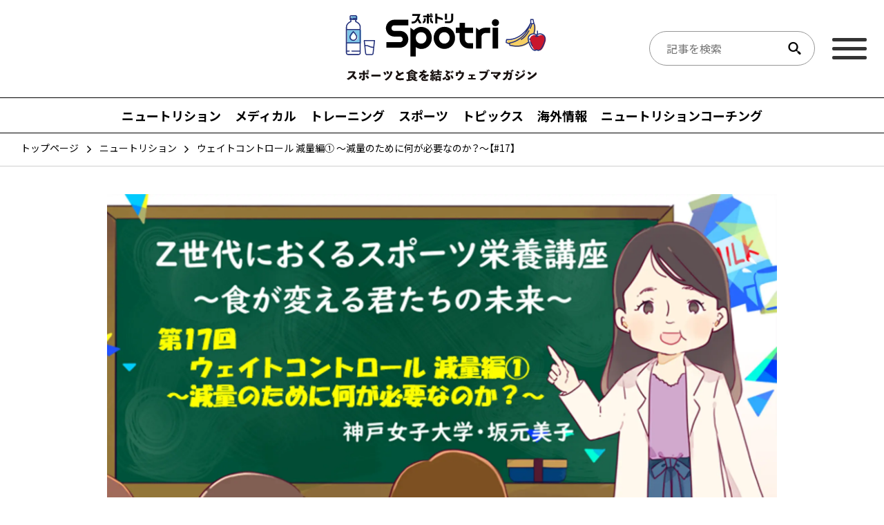

--- FILE ---
content_type: text/html; charset=UTF-8
request_url: https://spotri.jp/nutrition/1267/
body_size: 61031
content:

<!DOCTYPE html>
<html lang="ja">
	<head prefix="og: http://ogp.me/ns# fb: http://ogp.me/ns/fb# article: http://ogp.me/ns/article#">
		
<script async="" src="https://www.googletagmanager.com/gtag/js?id=G-1SGNYNNN82"></script>
<script>
  window.dataLayer = window.dataLayer || [];
    function gtag(){dataLayer.push(arguments);}
    gtag('js', new Date());
    gtag('config', 'G-1SGNYNNN82');
</script>		<meta charset="UTF-8">
		<meta name="viewport" content="width=device-width, initial-scale=1.0, viewport-fit=cover">
		<title>ウェイトコントロール 減量編① ～減量のために何が必要なのか？～【#17】 | スポトリ</title>
<meta name="description" content="神戸女子大学・坂元美子先生による「Z世代におくるスポーツ栄養講座」。スポーツ選手にとって、自分の体重を管理することは仕事といってもいい。一般の人でも増量・減量は気になるところだ。ウェイトコントロールの...">
<meta name="twitter:card" content="summary_large_image">
<meta name="twitter:site" content="@spotri_mealcare">
<meta property="og:locale" content="ja_JP">
<meta property="og:type" content="website">
<meta property="og:title" content="ウェイトコントロール 減量編① ～減量のために何が必要なのか？～【#17】 | スポトリ">
<meta property="og:site_name" content="スポトリ">
<meta property="og:description" content="神戸女子大学・坂元美子先生による「Z世代におくるスポーツ栄養講座」。スポーツ選手にとって、自分の体重を管理することは仕事といってもいい。一般の人でも増量・減量は気になるところだ。ウェイトコントロールの...">
<meta property="og:url" content="https://spotri.jp/nutrition/1267/">
<meta property="og:image" content="https://spotri.jp/_wp/wp-content/uploads/2021/11/6a2db6dacb8401292f5d6b0e3e8b470d.jpg">
<meta name="robots" content="all">
		
<link rel="preconnect" href="https://fonts.googleapis.com">
<link rel="preconnect" href="https://fonts.gstatic.com" crossorigin="">
<link rel="preconnect dns-prefetch" href="https://www.googletagmanager.com">
<link rel="preload" href="/assets/css/base.css?ver=73bfbcfefd3bcba7ef5222feb1f224a2" as="style">
<link rel="preload" href="/assets/js/common.js?ver=83b87b3da2bbfbe6547402a876beb5c8" as="script">
<link rel="icon" href="/favicon.svg" sizes="any" type="image/svg+xml">
<link rel="apple-touch-icon" href="/apple-touch-icon.png">
<link rel="stylesheet" href="https://fonts.googleapis.com/css2?family=Noto+Sans+JP:wght@400;700&amp;family=Roboto:wght@400;700&amp;display=swap">
<link rel="stylesheet" href="https://cdn.jsdelivr.net/npm/yakuhanjp@3.4.1/dist/css/yakuhanjp-noto.min.css">
<link rel="stylesheet" href="https://cdn.jsdelivr.net/npm/yakuhanjp@3.4.1/dist/css/yakuhanmp-noto.min.css">
<link rel="stylesheet" href="/assets/css/base.css?ver=73bfbcfefd3bcba7ef5222feb1f224a2">				
<script src="/assets/js/common.js?ver=83b87b3da2bbfbe6547402a876beb5c8" defer=""></script>		
<script type="application/ld+json">
{
    "@context": "http://schema.org",
    "@type": "BreadcrumbList",
    "itemListElement": [
        {
            "@type": "ListItem",
            "position": 1,
            "name": "トップページ",
            "item": "https://spotri.jp/"
        },
        {
            "@type": "ListItem",
            "position": 2,
            "name": "ニュートリション",
            "item": "https://spotri.jp/category/nutrition/"
        },
        {
            "@type": "ListItem",
            "position": 3,
            "name": "ウェイトコントロール 減量編① ～減量のために何が必要なのか？～【#17】",
            "item": "https://spotri.jp/nutrition/1267/"
        }
    ]
}
</script>
				<meta name='robots' content='max-image-preview:large' />
	<style>img:is([sizes="auto" i], [sizes^="auto," i]) { contain-intrinsic-size: 3000px 1500px }</style>
	<link rel='stylesheet' id='wp-block-library-css' href='https://spotri.jp/_wp/wp-includes/css/dist/block-library/style.min.css?ver=6.8.1' media='all' />
<style id='wp-block-library-theme-inline-css'>
.wp-block-audio :where(figcaption){color:#555;font-size:13px;text-align:center}.is-dark-theme .wp-block-audio :where(figcaption){color:#ffffffa6}.wp-block-audio{margin:0 0 1em}.wp-block-code{border:1px solid #ccc;border-radius:4px;font-family:Menlo,Consolas,monaco,monospace;padding:.8em 1em}.wp-block-embed :where(figcaption){color:#555;font-size:13px;text-align:center}.is-dark-theme .wp-block-embed :where(figcaption){color:#ffffffa6}.wp-block-embed{margin:0 0 1em}.blocks-gallery-caption{color:#555;font-size:13px;text-align:center}.is-dark-theme .blocks-gallery-caption{color:#ffffffa6}:root :where(.wp-block-image figcaption){color:#555;font-size:13px;text-align:center}.is-dark-theme :root :where(.wp-block-image figcaption){color:#ffffffa6}.wp-block-image{margin:0 0 1em}.wp-block-pullquote{border-bottom:4px solid;border-top:4px solid;color:currentColor;margin-bottom:1.75em}.wp-block-pullquote cite,.wp-block-pullquote footer,.wp-block-pullquote__citation{color:currentColor;font-size:.8125em;font-style:normal;text-transform:uppercase}.wp-block-quote{border-left:.25em solid;margin:0 0 1.75em;padding-left:1em}.wp-block-quote cite,.wp-block-quote footer{color:currentColor;font-size:.8125em;font-style:normal;position:relative}.wp-block-quote:where(.has-text-align-right){border-left:none;border-right:.25em solid;padding-left:0;padding-right:1em}.wp-block-quote:where(.has-text-align-center){border:none;padding-left:0}.wp-block-quote.is-large,.wp-block-quote.is-style-large,.wp-block-quote:where(.is-style-plain){border:none}.wp-block-search .wp-block-search__label{font-weight:700}.wp-block-search__button{border:1px solid #ccc;padding:.375em .625em}:where(.wp-block-group.has-background){padding:1.25em 2.375em}.wp-block-separator.has-css-opacity{opacity:.4}.wp-block-separator{border:none;border-bottom:2px solid;margin-left:auto;margin-right:auto}.wp-block-separator.has-alpha-channel-opacity{opacity:1}.wp-block-separator:not(.is-style-wide):not(.is-style-dots){width:100px}.wp-block-separator.has-background:not(.is-style-dots){border-bottom:none;height:1px}.wp-block-separator.has-background:not(.is-style-wide):not(.is-style-dots){height:2px}.wp-block-table{margin:0 0 1em}.wp-block-table td,.wp-block-table th{word-break:normal}.wp-block-table :where(figcaption){color:#555;font-size:13px;text-align:center}.is-dark-theme .wp-block-table :where(figcaption){color:#ffffffa6}.wp-block-video :where(figcaption){color:#555;font-size:13px;text-align:center}.is-dark-theme .wp-block-video :where(figcaption){color:#ffffffa6}.wp-block-video{margin:0 0 1em}:root :where(.wp-block-template-part.has-background){margin-bottom:0;margin-top:0;padding:1.25em 2.375em}
</style>
<style id='global-styles-inline-css'>
:root{--wp--preset--aspect-ratio--square: 1;--wp--preset--aspect-ratio--4-3: 4/3;--wp--preset--aspect-ratio--3-4: 3/4;--wp--preset--aspect-ratio--3-2: 3/2;--wp--preset--aspect-ratio--2-3: 2/3;--wp--preset--aspect-ratio--16-9: 16/9;--wp--preset--aspect-ratio--9-16: 9/16;--wp--preset--color--black: #000000;--wp--preset--color--cyan-bluish-gray: #abb8c3;--wp--preset--color--white: #ffffff;--wp--preset--color--pale-pink: #f78da7;--wp--preset--color--vivid-red: #cf2e2e;--wp--preset--color--luminous-vivid-orange: #ff6900;--wp--preset--color--luminous-vivid-amber: #fcb900;--wp--preset--color--light-green-cyan: #7bdcb5;--wp--preset--color--vivid-green-cyan: #00d084;--wp--preset--color--pale-cyan-blue: #8ed1fc;--wp--preset--color--vivid-cyan-blue: #0693e3;--wp--preset--color--vivid-purple: #9b51e0;--wp--preset--color--nutrition: #295da3;--wp--preset--color--medical: #49a25d;--wp--preset--color--training: #01bbc3;--wp--preset--color--sports: #c1741a;--wp--preset--color--topics: #ffa700;--wp--preset--color--overseas: #adc42d;--wp--preset--color--coaching: #7342a3;--wp--preset--color--newmark: #ff6c00;--wp--preset--color--non-color-01: #f7f7f7;--wp--preset--color--non-color-02: #d3d3d3;--wp--preset--color--non-color-03: #969696;--wp--preset--color--non-color-04: #626262;--wp--preset--gradient--vivid-cyan-blue-to-vivid-purple: linear-gradient(135deg,rgba(6,147,227,1) 0%,rgb(155,81,224) 100%);--wp--preset--gradient--light-green-cyan-to-vivid-green-cyan: linear-gradient(135deg,rgb(122,220,180) 0%,rgb(0,208,130) 100%);--wp--preset--gradient--luminous-vivid-amber-to-luminous-vivid-orange: linear-gradient(135deg,rgba(252,185,0,1) 0%,rgba(255,105,0,1) 100%);--wp--preset--gradient--luminous-vivid-orange-to-vivid-red: linear-gradient(135deg,rgba(255,105,0,1) 0%,rgb(207,46,46) 100%);--wp--preset--gradient--very-light-gray-to-cyan-bluish-gray: linear-gradient(135deg,rgb(238,238,238) 0%,rgb(169,184,195) 100%);--wp--preset--gradient--cool-to-warm-spectrum: linear-gradient(135deg,rgb(74,234,220) 0%,rgb(151,120,209) 20%,rgb(207,42,186) 40%,rgb(238,44,130) 60%,rgb(251,105,98) 80%,rgb(254,248,76) 100%);--wp--preset--gradient--blush-light-purple: linear-gradient(135deg,rgb(255,206,236) 0%,rgb(152,150,240) 100%);--wp--preset--gradient--blush-bordeaux: linear-gradient(135deg,rgb(254,205,165) 0%,rgb(254,45,45) 50%,rgb(107,0,62) 100%);--wp--preset--gradient--luminous-dusk: linear-gradient(135deg,rgb(255,203,112) 0%,rgb(199,81,192) 50%,rgb(65,88,208) 100%);--wp--preset--gradient--pale-ocean: linear-gradient(135deg,rgb(255,245,203) 0%,rgb(182,227,212) 50%,rgb(51,167,181) 100%);--wp--preset--gradient--electric-grass: linear-gradient(135deg,rgb(202,248,128) 0%,rgb(113,206,126) 100%);--wp--preset--gradient--midnight: linear-gradient(135deg,rgb(2,3,129) 0%,rgb(40,116,252) 100%);--wp--preset--font-size--small: 13px;--wp--preset--font-size--medium: 20px;--wp--preset--font-size--large: 36px;--wp--preset--font-size--x-large: 42px;--wp--preset--spacing--20: 0.44rem;--wp--preset--spacing--30: 0.67rem;--wp--preset--spacing--40: 1rem;--wp--preset--spacing--50: 1.5rem;--wp--preset--spacing--60: 2.25rem;--wp--preset--spacing--70: 3.38rem;--wp--preset--spacing--80: 5.06rem;--wp--preset--shadow--natural: 6px 6px 9px rgba(0, 0, 0, 0.2);--wp--preset--shadow--deep: 12px 12px 50px rgba(0, 0, 0, 0.4);--wp--preset--shadow--sharp: 6px 6px 0px rgba(0, 0, 0, 0.2);--wp--preset--shadow--outlined: 6px 6px 0px -3px rgba(255, 255, 255, 1), 6px 6px rgba(0, 0, 0, 1);--wp--preset--shadow--crisp: 6px 6px 0px rgba(0, 0, 0, 1);}:root { --wp--style--global--content-size: 1000px;--wp--style--global--wide-size: 1400px; }:where(body) { margin: 0; }.wp-site-blocks > .alignleft { float: left; margin-right: 2em; }.wp-site-blocks > .alignright { float: right; margin-left: 2em; }.wp-site-blocks > .aligncenter { justify-content: center; margin-left: auto; margin-right: auto; }:where(.wp-site-blocks) > * { margin-block-start: 24px; margin-block-end: 0; }:where(.wp-site-blocks) > :first-child { margin-block-start: 0; }:where(.wp-site-blocks) > :last-child { margin-block-end: 0; }:root { --wp--style--block-gap: 24px; }:root :where(.is-layout-flow) > :first-child{margin-block-start: 0;}:root :where(.is-layout-flow) > :last-child{margin-block-end: 0;}:root :where(.is-layout-flow) > *{margin-block-start: 24px;margin-block-end: 0;}:root :where(.is-layout-constrained) > :first-child{margin-block-start: 0;}:root :where(.is-layout-constrained) > :last-child{margin-block-end: 0;}:root :where(.is-layout-constrained) > *{margin-block-start: 24px;margin-block-end: 0;}:root :where(.is-layout-flex){gap: 24px;}:root :where(.is-layout-grid){gap: 24px;}.is-layout-flow > .alignleft{float: left;margin-inline-start: 0;margin-inline-end: 2em;}.is-layout-flow > .alignright{float: right;margin-inline-start: 2em;margin-inline-end: 0;}.is-layout-flow > .aligncenter{margin-left: auto !important;margin-right: auto !important;}.is-layout-constrained > .alignleft{float: left;margin-inline-start: 0;margin-inline-end: 2em;}.is-layout-constrained > .alignright{float: right;margin-inline-start: 2em;margin-inline-end: 0;}.is-layout-constrained > .aligncenter{margin-left: auto !important;margin-right: auto !important;}.is-layout-constrained > :where(:not(.alignleft):not(.alignright):not(.alignfull)){max-width: var(--wp--style--global--content-size);margin-left: auto !important;margin-right: auto !important;}.is-layout-constrained > .alignwide{max-width: var(--wp--style--global--wide-size);}body .is-layout-flex{display: flex;}.is-layout-flex{flex-wrap: wrap;align-items: center;}.is-layout-flex > :is(*, div){margin: 0;}body .is-layout-grid{display: grid;}.is-layout-grid > :is(*, div){margin: 0;}body{font-family: "YakuHanJP_Noto", "Noto Sans JP", "Hiragino Kaku Gothic ProN",Meiryo, sans-serif;padding-top: 0px;padding-right: 0px;padding-bottom: 0px;padding-left: 0px;}a:where(:not(.wp-element-button)){text-decoration: underline;}:root :where(.wp-element-button, .wp-block-button__link){background-color: #32373c;border-width: 0;color: #fff;font-family: inherit;font-size: inherit;line-height: inherit;padding: calc(0.667em + 2px) calc(1.333em + 2px);text-decoration: none;}.has-black-color{color: var(--wp--preset--color--black) !important;}.has-cyan-bluish-gray-color{color: var(--wp--preset--color--cyan-bluish-gray) !important;}.has-white-color{color: var(--wp--preset--color--white) !important;}.has-pale-pink-color{color: var(--wp--preset--color--pale-pink) !important;}.has-vivid-red-color{color: var(--wp--preset--color--vivid-red) !important;}.has-luminous-vivid-orange-color{color: var(--wp--preset--color--luminous-vivid-orange) !important;}.has-luminous-vivid-amber-color{color: var(--wp--preset--color--luminous-vivid-amber) !important;}.has-light-green-cyan-color{color: var(--wp--preset--color--light-green-cyan) !important;}.has-vivid-green-cyan-color{color: var(--wp--preset--color--vivid-green-cyan) !important;}.has-pale-cyan-blue-color{color: var(--wp--preset--color--pale-cyan-blue) !important;}.has-vivid-cyan-blue-color{color: var(--wp--preset--color--vivid-cyan-blue) !important;}.has-vivid-purple-color{color: var(--wp--preset--color--vivid-purple) !important;}.has-nutrition-color{color: var(--wp--preset--color--nutrition) !important;}.has-medical-color{color: var(--wp--preset--color--medical) !important;}.has-training-color{color: var(--wp--preset--color--training) !important;}.has-sports-color{color: var(--wp--preset--color--sports) !important;}.has-topics-color{color: var(--wp--preset--color--topics) !important;}.has-overseas-color{color: var(--wp--preset--color--overseas) !important;}.has-coaching-color{color: var(--wp--preset--color--coaching) !important;}.has-newmark-color{color: var(--wp--preset--color--newmark) !important;}.has-non-color-01-color{color: var(--wp--preset--color--non-color-01) !important;}.has-non-color-02-color{color: var(--wp--preset--color--non-color-02) !important;}.has-non-color-03-color{color: var(--wp--preset--color--non-color-03) !important;}.has-non-color-04-color{color: var(--wp--preset--color--non-color-04) !important;}.has-black-background-color{background-color: var(--wp--preset--color--black) !important;}.has-cyan-bluish-gray-background-color{background-color: var(--wp--preset--color--cyan-bluish-gray) !important;}.has-white-background-color{background-color: var(--wp--preset--color--white) !important;}.has-pale-pink-background-color{background-color: var(--wp--preset--color--pale-pink) !important;}.has-vivid-red-background-color{background-color: var(--wp--preset--color--vivid-red) !important;}.has-luminous-vivid-orange-background-color{background-color: var(--wp--preset--color--luminous-vivid-orange) !important;}.has-luminous-vivid-amber-background-color{background-color: var(--wp--preset--color--luminous-vivid-amber) !important;}.has-light-green-cyan-background-color{background-color: var(--wp--preset--color--light-green-cyan) !important;}.has-vivid-green-cyan-background-color{background-color: var(--wp--preset--color--vivid-green-cyan) !important;}.has-pale-cyan-blue-background-color{background-color: var(--wp--preset--color--pale-cyan-blue) !important;}.has-vivid-cyan-blue-background-color{background-color: var(--wp--preset--color--vivid-cyan-blue) !important;}.has-vivid-purple-background-color{background-color: var(--wp--preset--color--vivid-purple) !important;}.has-nutrition-background-color{background-color: var(--wp--preset--color--nutrition) !important;}.has-medical-background-color{background-color: var(--wp--preset--color--medical) !important;}.has-training-background-color{background-color: var(--wp--preset--color--training) !important;}.has-sports-background-color{background-color: var(--wp--preset--color--sports) !important;}.has-topics-background-color{background-color: var(--wp--preset--color--topics) !important;}.has-overseas-background-color{background-color: var(--wp--preset--color--overseas) !important;}.has-coaching-background-color{background-color: var(--wp--preset--color--coaching) !important;}.has-newmark-background-color{background-color: var(--wp--preset--color--newmark) !important;}.has-non-color-01-background-color{background-color: var(--wp--preset--color--non-color-01) !important;}.has-non-color-02-background-color{background-color: var(--wp--preset--color--non-color-02) !important;}.has-non-color-03-background-color{background-color: var(--wp--preset--color--non-color-03) !important;}.has-non-color-04-background-color{background-color: var(--wp--preset--color--non-color-04) !important;}.has-black-border-color{border-color: var(--wp--preset--color--black) !important;}.has-cyan-bluish-gray-border-color{border-color: var(--wp--preset--color--cyan-bluish-gray) !important;}.has-white-border-color{border-color: var(--wp--preset--color--white) !important;}.has-pale-pink-border-color{border-color: var(--wp--preset--color--pale-pink) !important;}.has-vivid-red-border-color{border-color: var(--wp--preset--color--vivid-red) !important;}.has-luminous-vivid-orange-border-color{border-color: var(--wp--preset--color--luminous-vivid-orange) !important;}.has-luminous-vivid-amber-border-color{border-color: var(--wp--preset--color--luminous-vivid-amber) !important;}.has-light-green-cyan-border-color{border-color: var(--wp--preset--color--light-green-cyan) !important;}.has-vivid-green-cyan-border-color{border-color: var(--wp--preset--color--vivid-green-cyan) !important;}.has-pale-cyan-blue-border-color{border-color: var(--wp--preset--color--pale-cyan-blue) !important;}.has-vivid-cyan-blue-border-color{border-color: var(--wp--preset--color--vivid-cyan-blue) !important;}.has-vivid-purple-border-color{border-color: var(--wp--preset--color--vivid-purple) !important;}.has-nutrition-border-color{border-color: var(--wp--preset--color--nutrition) !important;}.has-medical-border-color{border-color: var(--wp--preset--color--medical) !important;}.has-training-border-color{border-color: var(--wp--preset--color--training) !important;}.has-sports-border-color{border-color: var(--wp--preset--color--sports) !important;}.has-topics-border-color{border-color: var(--wp--preset--color--topics) !important;}.has-overseas-border-color{border-color: var(--wp--preset--color--overseas) !important;}.has-coaching-border-color{border-color: var(--wp--preset--color--coaching) !important;}.has-newmark-border-color{border-color: var(--wp--preset--color--newmark) !important;}.has-non-color-01-border-color{border-color: var(--wp--preset--color--non-color-01) !important;}.has-non-color-02-border-color{border-color: var(--wp--preset--color--non-color-02) !important;}.has-non-color-03-border-color{border-color: var(--wp--preset--color--non-color-03) !important;}.has-non-color-04-border-color{border-color: var(--wp--preset--color--non-color-04) !important;}.has-vivid-cyan-blue-to-vivid-purple-gradient-background{background: var(--wp--preset--gradient--vivid-cyan-blue-to-vivid-purple) !important;}.has-light-green-cyan-to-vivid-green-cyan-gradient-background{background: var(--wp--preset--gradient--light-green-cyan-to-vivid-green-cyan) !important;}.has-luminous-vivid-amber-to-luminous-vivid-orange-gradient-background{background: var(--wp--preset--gradient--luminous-vivid-amber-to-luminous-vivid-orange) !important;}.has-luminous-vivid-orange-to-vivid-red-gradient-background{background: var(--wp--preset--gradient--luminous-vivid-orange-to-vivid-red) !important;}.has-very-light-gray-to-cyan-bluish-gray-gradient-background{background: var(--wp--preset--gradient--very-light-gray-to-cyan-bluish-gray) !important;}.has-cool-to-warm-spectrum-gradient-background{background: var(--wp--preset--gradient--cool-to-warm-spectrum) !important;}.has-blush-light-purple-gradient-background{background: var(--wp--preset--gradient--blush-light-purple) !important;}.has-blush-bordeaux-gradient-background{background: var(--wp--preset--gradient--blush-bordeaux) !important;}.has-luminous-dusk-gradient-background{background: var(--wp--preset--gradient--luminous-dusk) !important;}.has-pale-ocean-gradient-background{background: var(--wp--preset--gradient--pale-ocean) !important;}.has-electric-grass-gradient-background{background: var(--wp--preset--gradient--electric-grass) !important;}.has-midnight-gradient-background{background: var(--wp--preset--gradient--midnight) !important;}.has-small-font-size{font-size: var(--wp--preset--font-size--small) !important;}.has-medium-font-size{font-size: var(--wp--preset--font-size--medium) !important;}.has-large-font-size{font-size: var(--wp--preset--font-size--large) !important;}.has-x-large-font-size{font-size: var(--wp--preset--font-size--x-large) !important;}
:root :where(.wp-block-pullquote){font-size: 1.5em;line-height: 1.6;}
</style>
<link rel='stylesheet' id='archive-css' href='https://spotri.jp/assets/css/blog/style.css?ver=1.0.0' media='all' />
<script defer src="https://spotri.jp/assets/js/blog.js?ver=1.0.0" id="detail-js"></script>
<link rel="canonical" href="https://spotri.jp/nutrition/1267/" />
	</head>

	<body class="wp-singular post-template-default single single-post postid-1267 single-format-standard wp-embed-responsive wp-theme-spotri">
				
<header class="l-header">
  <div class="l-header_body">
    <div class="l-header_inner" id="js-header">
      <div class="header_item">
        <p class="l-header_logo"><a href="/"><span><img src="/assets/img/common/logo.svg?ver=5f0a712d2eeb747e3daf9fb40f535206" alt="スポトリ spotri" width="215" height="85" decoding="async" loading="lazy"></span><span><img src="/assets/img/common/catch_copy.svg?ver=d0fcb8ba6eb5abb5ff147c9ec10ed087" alt="スポーツと食を結ぶウェブマガジン" width="284" height="23" decoding="async" loading="lazy"></span></a></p>
        <div class="l-header_menu">
          <form class="m-searchform" id="js-searchform" role="search" method="get" action="/">
            <input class="m-searchform_input" id="s" name="s" type="search" placeholder="記事を検索">
            <button class="m-searchform_btn" aria-label="検索する"></button>
          </form>
          <button class="l-header_btnMenu js-hover" id="js-btnMenu" type="button" aria-controls="js-menu" aria-label="メインメニュー" aria-haspopup="true" aria-expanded="false"><span></span></button>
        </div>
      </div>
    </div>
  </div>
  <nav class="l-headerNav" id="js-headerNav">
    <ul class="l-headerNav_list">
      <li class="l-headerNav_item is-nutrition"><a href="/category/nutrition/">ニュートリション</a></li>
      <li class="l-headerNav_item is-medical"><a href="/category/medical/">メディカル</a></li>
      <li class="l-headerNav_item is-training"><a href="/category/training/">トレーニング</a></li>
      <li class="l-headerNav_item is-sports"><a href="/category/sports/">スポーツ</a></li>
      <li class="l-headerNav_item is-topics"><a href="/category/topics/">トピックス</a></li>
      <li class="l-headerNav_item is-overseas"><a href="/category/overseas/">海外情報</a></li>
      <li class="l-headerNav_item is-coaching"><a href="/category/coaching/">ニュートリションコーチング</a></li>
    </ul>
  </nav>
</header>		<div class="l-contents">
				<nav class="m-breadcrumbs">
		<ol class="m-breadcrumbs_list">
			<li><a href="https://spotri.jp/">トップページ</a></li>
<li><a href="https://spotri.jp/category/nutrition/">ニュートリション</a></li>
<li>ウェイトコントロール 減量編① ～減量のために何が必要なのか？～【#17】</li>
		</ol>
	</nav>

<main class="l-main">
		<article class="article">
			<div class="article_pic"><img src="https://spotri.jp/_wp/wp-content/uploads/2021/11/6a2db6dacb8401292f5d6b0e3e8b470d.jpg" width="2000" height="1264" alt="" loading="lazy"></div>
			<header class="article_header">
				<div class="article_term">
					<p class="article_category is-nutrition"><span>ニュートリション</span></p>
					<p class="article_date">
						<time datetime="2021-11-10">2021年11月10日</time>
					</p>
				</div>
				<h1 class="article_title is-nutrition">ウェイトコントロール 減量編① ～減量のために何が必要なのか？～【#17】</h1>
				<ul class="articleCategory">
					<li class="m-archive_item"><a href="https://spotri.jp/tag/sakamoto_kouza/"><span>スポーツ栄養学の基礎（ジュニア・ユース世代向け）</span></a></li><li class="m-archive_item"><a href="https://spotri.jp/tag/youth/"><span>ユース（中学生～）</span></a></li><li class="m-archive_item"><a href="https://spotri.jp/tag/nutritions/"><span>食事・栄養</span></a></li>				</ul>
			</header>
					<div class="articleBody is-layout-constrained" id="js-main">
			
<p>神戸女子大学・坂元美子先生による「Z世代におくるスポーツ栄養講座」。スポーツ選手にとって、自分の体重を管理することは仕事といってもいい。一般の人でも増量・減量は気になるところだ。<br><br>ウェイトコントロールの基礎解説第３回目は減量編①。効率的に減量をするためにどんな考え方をすればいいのかを解説する。</p>



<p class="has-small-font-size"><strong>Z世代：欧米で10～20歳を指す言葉として使われている。スポトリでは「成長世代」と同義と捉えて使用する。</strong></p>



<figure class="wp-block-embed is-type-video is-provider-youtube wp-block-embed-youtube wp-embed-aspect-16-9 wp-has-aspect-ratio"><div class="wp-block-embed__wrapper">
<iframe title="ウェイトコントロール 減量編① ～減量のために何が必要なのか？～【Z世代におくるスポーツ栄養講座 #17】" width="500" height="281" src="https://www.youtube.com/embed/p-vUcpe_x1s?feature=oembed" frameborder="0" allow="accelerometer; autoplay; clipboard-write; encrypted-media; gyroscope; picture-in-picture; web-share" referrerpolicy="strict-origin-when-cross-origin" allowfullscreen></iframe>
</div><figcaption class="wp-element-caption"><strong>動画は、図表を交えながらの解説になります。</strong></figcaption></figure>



<figure class="wp-block-image aligncenter size-full"><a href="https://www.youtube.com/playlist?list=PLd8Rx4_ETcq22Jacdn00N85TrwQjsDtSj"><img decoding="async" width="400" height="70" src="https://spotri.jp/_wp/wp-content/uploads/2023/05/btn_006.png" alt="" class="wp-image-108"/></a></figure>



<h2 class="wp-block-heading"><strong><strong><strong><strong><strong><strong><strong><strong><strong>体脂肪を減らすのが「減量」　食事と運動で無理なく</strong></strong></strong></strong></strong></strong></strong></strong></strong></h2>



<p>減量は、体重が軽い方が有利な競技（体操・新体操ほか）、階級制競技（柔道、ボクシングほか）の軽量クラスなどが行うケースが多く、「競技力を向上させるため」が大前提としてあります。<br><br>減量をすることで必要な栄養素が摂れなかったり、除脂肪（体脂肪以外の筋肉・水分・骨・内臓）量が落ちてしまったりすると、競技力低下のリスクが生まれます。<br><br>ですから、減量は「除脂肪を維持しながら体脂肪を減らす」ことであり、減らせる体脂肪がなければ、減量はできないということになります。</p>



<p>体内には１kgあたり約7000kcalの体脂肪があり、１kg減量するためにはこの分を消費しなければなりません。<br><br>例えば、１カ月で１kg減らしたい場合、１日に約250kcal消費する生活を30日間継続して初めて減量を達成できる計算になります。１日250kcalを消費するためにカギとなるのが食事の量と運動です。</p>



<p>まず、250kcalのうちの半分（125kcal）は「食事量を減らす」ことで賄います。ただ単に食べる量を減らせばいいというわけではなく、食べる物に気を使いましょう。<br><br>具体的には、体脂肪の素になる脂質の摂取量を減らし、除脂肪量を維持するためのたんぱく質・ビタミン・ミネラルはしっかり摂ることが重要です。</p>



<p>残りの半分は、日常の生活活動に加えて「運動量を増やす」ことが必要になってきます。そのためには、体内の体脂肪をエネルギーとして使って消費するような有酸素運動が有効です。<br><br>一般的な体格の人の場合、ウォーキングであれば30分間（約145kcal）、少しペースが速いジョギングであれば15分間（約125kcal）、運動強度が割と高めの水泳（クロール）であれば６分間（約125kcal）で１日分のエネルギー消費をほぼ達成できることになります。<br><br>これに加えて、除脂肪量を維持するための運動もしておくと良いです。スクワットや腕立て伏せ、ダンベル体操など、筋肉に負荷（抵抗＝レジスタンス）をかけるレジスタンス運動も併用すると効果的な減量を達成することにつながります。</p>



<p>「１日も早く減量したい」と思う人も多いと思います。運動の時間を増やしてエネルギー消費をさらに促し、その分短期間で減量をしたいといった考えもわかりますが、普段から運動習慣のある人がさらに運動量を増やして体脂肪を減らすのは大変ですし、維持しなければならない除脂肪を減らしてしまう可能性もあります。減量は、ゆっくり時間をかけて行う方が結果的にうまくいくと思います。</p>



<p>私が指導しているスポーツ選手から「体脂肪率を10％にしたいんですけど、どうすればいいですか？」という相談を受けます。おそらく周囲の選手の数値を聞いて自分もそうあるべきと考えて相談してきたと思うんですが、この考え方自体、とても危険です。</p>



<p>最初にお話ししたように、減量は体脂肪率の目標値を達成するためのものではなく、競技力（一般の人なら生活の質：QOL）向上のためにするものです。体脂肪率を気にするあまり、減量の目的を忘れてしまってはいけません。<br><br>スポーツ選手ならより速く、より強く、一般の人なら生活に支障がないように、自分の体をうまく使えるようにするため、運動・トレーニング、食事を考えていきましょう。</p>



<figure class="wp-block-image aligncenter size-full"><a href="/tag/sakamoto_kouza/"><img decoding="async" width="400" height="70" src="https://spotri.jp/_wp/wp-content/uploads/2023/05/btn_002.png" alt="" class="wp-image-104"/></a></figure>




<section class="articleBodySupervision ">
	<div class="articleBodySupervision_img">
				<img src="https://spotri.jp/_wp/wp-content/uploads/2023/05/99017b1b1694b71845d8877dc0c51f56.jpg" alt="" width="260" height="260" decoding="async" loading="lazy" />
			</div>
	<div class="articleBodySupervision_about">
	<div class="articleBodySupervision_item">
		<h2 class="articleBodySupervision_heading js-notableList">坂元 美子（神戸女子大学）　文・構成：編集部</h2>
		<div class="articleBodySupervision_text"><p>神戸女子大学卒業後、仰木彬監督、イチローが在籍するオリックス・ブルーウェーブ（当時）の栄養サポートを担当。在任中に球団の栄養サポート体制を構築、日本シリーズ制覇も経験した。その後、スポーツ系専門学校を経て母校に戻り、健康スポーツ栄養学科で教べんを執る。<br />
特に、サッカー・野球の栄養指導・サポートに定評があり、強豪校での指導経験が豊富。企業との共同研究、スポーツサプリメント開発を手掛けるなど、活動の幅は広い。プロのスポーツ現場で雇用された管理栄養士の先駆け。</p>
</div>
	</div>
	</div>
</section>
			</div>
				
			<footer class="articleSns">
				<p class="articleSns_heading">share</p>
				<ul class="articleSns_btn">
					<li class="articleSns_item is-facebook"><a href="https://www.facebook.com/share.php?u=https://spotri.jp/nutrition/1267/" target="_blank" rel="nofollow" aria-label="Facebook"><span></span></a></li>
					<li class="articleSns_item is-x"><a href="https://x.com/intent/post?url=https://spotri.jp/nutrition/1267/&text=%E3%82%A6%E3%82%A7%E3%82%A4%E3%83%88%E3%82%B3%E3%83%B3%E3%83%88%E3%83%AD%E3%83%BC%E3%83%AB+%E6%B8%9B%E9%87%8F%E7%B7%A8%E2%91%A0+%EF%BD%9E%E6%B8%9B%E9%87%8F%E3%81%AE%E3%81%9F%E3%82%81%E3%81%AB%E4%BD%95%E3%81%8C%E5%BF%85%E8%A6%81%E3%81%AA%E3%81%AE%E3%81%8B%EF%BC%9F%EF%BD%9E%E3%80%90%2317%E3%80%91" target="_blank" rel="nofollow" aria-label="x"><span></span></a></li>
				</ul>
			</footer>
			<p class="articleBtn"><a class="m-btn" href="https://spotri.jp/category/nutrition/" data-btn-icon-right="right-open">ニュートリションの一覧へ戻る</a></p>
		</article>
		<div class="l-container">
						<section class="articleRelation">
					<h2 class="articleRelation_heading"><span>関連記事</span></h2>
				</section>
				<div class="c-blog articleRelation_blog">
					

<article class="c-blogCard is- is-nutrition">
	<div class="c-blogCard_inner">
		<a href="https://spotri.jp/nutrition/1283/">
			<div class="c-blogCard_pic"><img src="https://spotri.jp/_wp/wp-content/uploads/2021/11/9b57b06d0c9199f923e4da92293f2bde-760x480.jpg" width="760" height="480" alt="" loading="lazy"></div>
			<div class="c-blogCard_about">
				<div class="c-blogCard_info">
					<p class="c-blogCardCategory"><span>ニュートリション</span></p>
					<p class="c-blogCard_date">
					<time datetime="2021-11-17">2021年11月17日</time>
					</p>
				</div>
				<h2 class="c-blogCard_title">ウェイトコントロール 減量編② ～減量のための食事・栄養摂取～【#18】</h2>
			</div>
		</a>
				<div class="c-blogCard_contents">
			<ul class="c-blogCardTagList">
			<li class="m-archive_item"><a href="https://spotri.jp/tag/sakamoto_kouza/"><span>スポーツ栄養学の基礎（ジュニア・ユース世代向け）</span></a></li><li class="m-archive_item"><a href="https://spotri.jp/tag/youth/"><span>ユース（中学生～）</span></a></li><li class="m-archive_item"><a href="https://spotri.jp/tag/nutritions/"><span>食事・栄養</span></a></li>			</ul>
		</div>
			</div>
</article>


<article class="c-blogCard is- is-nutrition">
	<div class="c-blogCard_inner">
		<a href="https://spotri.jp/nutrition/375/">
			<div class="c-blogCard_pic"><img src="https://spotri.jp/_wp/wp-content/uploads/2020/07/48ea9d79e3b41103e459aff97a357f31-760x480.jpg" width="760" height="480" alt="" loading="lazy"></div>
			<div class="c-blogCard_about">
				<div class="c-blogCard_info">
					<p class="c-blogCardCategory"><span>ニュートリション</span></p>
					<p class="c-blogCard_date">
					<time datetime="2020-07-15">2020年7月15日</time>
					</p>
				</div>
				<h2 class="c-blogCard_title">なぜ成長年代の栄養が大切なのか ～現場から見えるもの～【#01】</h2>
			</div>
		</a>
				<div class="c-blogCard_contents">
			<ul class="c-blogCardTagList">
			<li class="m-archive_item"><a href="https://spotri.jp/tag/junior/"><span>ジュニア（～中学生）</span></a></li><li class="m-archive_item"><a href="https://spotri.jp/tag/sakamoto_kouza/"><span>スポーツ栄養学の基礎（ジュニア・ユース世代向け）</span></a></li><li class="m-archive_item"><a href="https://spotri.jp/tag/youth/"><span>ユース（中学生～）</span></a></li><li class="m-archive_item"><a href="https://spotri.jp/tag/nutritions/"><span>食事・栄養</span></a></li><li class="m-archive_item"><a href="https://spotri.jp/tag/food_education/"><span>食育</span></a></li>			</ul>
		</div>
			</div>
</article>


<article class="c-blogCard is- is-nutrition">
	<div class="c-blogCard_inner">
		<a href="https://spotri.jp/nutrition/413/">
			<div class="c-blogCard_pic"><img src="https://spotri.jp/_wp/wp-content/uploads/2020/07/43f525c7a4ced63ef7084d0055c60f50-760x480.jpg" width="760" height="480" alt="" loading="lazy"></div>
			<div class="c-blogCard_about">
				<div class="c-blogCard_info">
					<p class="c-blogCardCategory"><span>ニュートリション</span></p>
					<p class="c-blogCard_date">
					<time datetime="2020-07-29">2020年7月29日</time>
					</p>
				</div>
				<h2 class="c-blogCard_title">成長期に何が起こっているのか【#02】</h2>
			</div>
		</a>
				<div class="c-blogCard_contents">
			<ul class="c-blogCardTagList">
			<li class="m-archive_item"><a href="https://spotri.jp/tag/junior/"><span>ジュニア（～中学生）</span></a></li><li class="m-archive_item"><a href="https://spotri.jp/tag/sakamoto_kouza/"><span>スポーツ栄養学の基礎（ジュニア・ユース世代向け）</span></a></li><li class="m-archive_item"><a href="https://spotri.jp/tag/youth/"><span>ユース（中学生～）</span></a></li><li class="m-archive_item"><a href="https://spotri.jp/tag/nutritions/"><span>食事・栄養</span></a></li><li class="m-archive_item"><a href="https://spotri.jp/tag/food_education/"><span>食育</span></a></li>			</ul>
		</div>
			</div>
</article>
				</div>
			<div class="archive">
				<section class="m-category">
	<div class="m-blogHeading">
		<h2 class="m-blogHeading_head" data-lang-en="special content"><em><span>特集・連載</span></em></h2>
		<p class="m-blogHeading_catch">編集部オリジナルの特集・連載記事の一覧です。</p>
	</div>
	<ul class="m-bnr m-category_bnr">
		<li class="m-bnr_list"><a href="/tag/sakamoto_kouza"><img width="900" height="300" src="https://spotri.jp/_wp/wp-content/uploads/2024/01/274e3b34d1792eaa937b06da8e5cdb63.jpg" class="image wp-image-5342  attachment-full size-full" alt="" style="max-width: 100%; height: auto;" decoding="async" loading="lazy" /></a></li><li class="m-bnr_list"><a href="/tag/j_sn"><img width="900" height="300" src="https://spotri.jp/_wp/wp-content/uploads/2023/10/f9d58a4aed85d8266a30d3d6c6692c6a.jpg" class="image wp-image-4450  attachment-full size-full" alt="" style="max-width: 100%; height: auto;" decoding="async" loading="lazy" /></a></li><li class="m-bnr_list"><a href="/tag/training-sports-medicine"><img width="900" height="300" src="https://spotri.jp/_wp/wp-content/uploads/2025/06/ade33f73c3f8777cdb96fc93d9006107.jpg" class="image wp-image-7851  attachment-full size-full" alt="" style="max-width: 100%; height: auto;" decoding="async" loading="lazy" /></a></li><li class="m-bnr_list"><a href="/tag/violence-is-not-justified"><img width="900" height="300" src="https://spotri.jp/_wp/wp-content/uploads/2025/12/6313ad2bcc0546b97a2bb4c88fd017e5.png" class="image wp-image-8876  attachment-full size-full" alt="" style="max-width: 100%; height: auto;" decoding="async" loading="lazy" /></a></li><li class="m-bnr_list"><a href="/tag/coach/"><img width="900" height="300" src="https://spotri.jp/_wp/wp-content/uploads/2023/05/pic_banner08-1.jpg" class="image wp-image-325  attachment-full size-full" alt="" style="max-width: 100%; height: auto;" decoding="async" loading="lazy" /></a></li><li class="m-bnr_list"><a href="/tag/dental"><img width="900" height="300" src="https://spotri.jp/_wp/wp-content/uploads/2024/05/50a2ce55461a693da917e00496902255.png" class="image wp-image-6263  attachment-full size-full" alt="" style="max-width: 100%; height: auto;" decoding="async" loading="lazy" /></a></li><li class="m-bnr_list"><a href="https://spotri.jp/nutrition/6246/"><img width="900" height="300" src="https://spotri.jp/_wp/wp-content/uploads/2024/05/85508739046e509a49f9d00e47e13712.png" class="image wp-image-6259  attachment-full size-full" alt="" style="max-width: 100%; height: auto;" decoding="async" loading="lazy" /></a></li>	</ul>
</section>
			</div>
			<div class="archive_bnr">
					<div>
		<ul class="m-bnr category_bnr">
		<li class="m-bnr_list"><a href="https://page.line.me/743btdrg?openQrModal=true" target="_blank"><img width="900" height="300" src="https://spotri.jp/_wp/wp-content/uploads/2023/05/pic_banner01.jpg" class="image wp-image-91  attachment-full size-full" alt="友だち募集中　LINE公式アカウント　新着記事、お知らせなどをお届けします！" style="max-width: 100%; height: auto;" decoding="async" loading="lazy" /></a></li><li class="m-bnr_list"><a href="https://www.youtube.com/channel/UCWymrDo8_UQtWaiG3lSpVGQ/videos" target="_blank"><img width="900" height="300" src="https://spotri.jp/_wp/wp-content/uploads/2023/05/pic_banner02.jpg" class="image wp-image-92  attachment-full size-full" alt="スポトリYouTube　" style="max-width: 100%; height: auto;" decoding="async" loading="lazy" /></a></li><li class="m-bnr_list"><a href="/business/"><img width="900" height="300" src="https://spotri.jp/_wp/wp-content/uploads/2023/05/pic_banner03.jpg" class="image wp-image-93  attachment-full size-full" alt="ミールケア×スポトリ　ニュートリションコーチング・プロジェクト（NCP）参画メンバー募集！" style="max-width: 100%; height: auto;" decoding="async" loading="lazy" /></a></li>		</ul>
	</div>
			</div>
			<div class="archive_footer">
				<section class="blog_section">
	<div class="m-blogHeading">
		<h2 class="m-blogHeading_head is-ranking"><em><span>スポトリランキング</span></em></h2>
		<p class="m-blogHeading_catch">スポトリサイトで一番読まれている記事をランキングで紹介！</p>
	</div>
	<div class="c-blog_ranking">
		<div class="c-blog is-ranking">
									<article class="c-blogCard is-sports">
				<div class="c-blogCard_inner">
					<a href="https://spotri.jp/sports/7358/">
						<div class="c-blogCard_pic"><img src="https://spotri.jp/_wp/wp-content/uploads/2023/10/7872b1a18806cd34db163f2231d3ca0a-760x480.jpg" width="760" height="480" alt="" decoding="async" loading="lazy"></div>
						<div class="c-blogCard_about">
							<div class="c-blogCard_info">
								<p class="c-blogCardCategory"><span>スポーツ</span></p>
								<p class="c-blogCard_date">
									<time datetime="2025-01-29">2025年1月29日</time>
								</p>
							</div>
							<div class="c-blogCard_contents">
								<h3 class="c-blogCard_title">絶対に習得しておきたい「36の基本動作」、多様な運動経験が重要になる【運動 #08】</h3>
							</div>
						</div>
					</a>
				</div>
	  </article>
						<article class="c-blogCard is-training">
				<div class="c-blogCard_inner">
					<a href="https://spotri.jp/training/8411/">
						<div class="c-blogCard_pic"><img src="https://spotri.jp/_wp/wp-content/uploads/2025/04/4263c6e7ea5d5b51acb841cd434736c8-760x480.jpg" width="760" height="480" alt="" decoding="async" loading="lazy"></div>
						<div class="c-blogCard_about">
							<div class="c-blogCard_info">
								<p class="c-blogCardCategory"><span>トレーニング</span></p>
								<p class="c-blogCard_date">
									<time datetime="2025-09-18">2025年9月18日</time>
								</p>
							</div>
							<div class="c-blogCard_contents">
								<h3 class="c-blogCard_title">科学が教える「準備運動」の本当の意味｜ウォーミングアップで運動効果を最大化！①【#06】</h3>
							</div>
						</div>
					</a>
				</div>
	  </article>
						<article class="c-blogCard is-sports">
				<div class="c-blogCard_inner">
					<a href="https://spotri.jp/sports/8796/">
						<div class="c-blogCard_pic"><img src="https://spotri.jp/_wp/wp-content/uploads/2025/11/79dfe0f5058d5ce3801683b8c05bef31-760x480.jpg" width="760" height="480" alt="" decoding="async" loading="lazy"></div>
						<div class="c-blogCard_about">
							<div class="c-blogCard_info">
								<p class="c-blogCardCategory"><span>スポーツ</span></p>
								<p class="c-blogCard_date">
									<time datetime="2025-12-10">2025年12月10日</time>
								</p>
							</div>
							<div class="c-blogCard_contents">
								<h3 class="c-blogCard_title">早稲田大学・中澤篤史教授に聞く「部活動の暴力問題（前編）」｜歴史的背景から見える日本独自の構造とは？</h3>
							</div>
						</div>
					</a>
				</div>
	  </article>
						<article class="c-blogCard is-training">
				<div class="c-blogCard_inner">
					<a href="https://spotri.jp/training/7647/">
						<div class="c-blogCard_pic"><img src="https://spotri.jp/_wp/wp-content/uploads/2025/04/4263c6e7ea5d5b51acb841cd434736c8-760x480.jpg" width="760" height="480" alt="" decoding="async" loading="lazy"></div>
						<div class="c-blogCard_about">
							<div class="c-blogCard_info">
								<p class="c-blogCardCategory"><span>トレーニング</span></p>
								<p class="c-blogCard_date">
									<time datetime="2025-05-21">2025年5月21日</time>
								</p>
							</div>
							<div class="c-blogCard_contents">
								<h3 class="c-blogCard_title">「フィットネス－疲労理論」から読み解く「ベストコンディション」の仕組み【#02】</h3>
							</div>
						</div>
					</a>
				</div>
	  </article>
						<article class="c-blogCard is-overseas">
				<div class="c-blogCard_inner">
					<a href="https://spotri.jp/overseas/8822/">
						<div class="c-blogCard_pic"><img src="https://spotri.jp/_wp/wp-content/uploads/2025/10/15008c48f2b85114de8ca8db31d07f53-760x480.jpg" width="760" height="480" alt="" decoding="async" loading="lazy"></div>
						<div class="c-blogCard_about">
							<div class="c-blogCard_info">
								<p class="c-blogCardCategory"><span>海外情報</span></p>
								<p class="c-blogCard_date">
									<time datetime="2025-12-03">2025年12月3日</time>
								</p>
							</div>
							<div class="c-blogCard_contents">
								<h3 class="c-blogCard_title">MLBのユースアカデミーに畑と調理実習室がある理由【#02】</h3>
							</div>
						</div>
					</a>
				</div>
	  </article>
						<article class="c-blogCard is-sports">
				<div class="c-blogCard_inner">
					<a href="https://spotri.jp/sports/8801/">
						<div class="c-blogCard_pic"><img src="https://spotri.jp/_wp/wp-content/uploads/2025/11/8fd30effdcb311a8ac438c8dd5920d48-760x480.jpg" width="760" height="480" alt="" decoding="async" loading="lazy"></div>
						<div class="c-blogCard_about">
							<div class="c-blogCard_info">
								<p class="c-blogCardCategory"><span>スポーツ</span></p>
								<p class="c-blogCard_date">
									<time datetime="2025-12-17">2025年12月17日</time>
								</p>
							</div>
							<div class="c-blogCard_contents">
								<h3 class="c-blogCard_title">早稲田大学・中澤篤史教授に聞く「部活動の暴力問題（後編）」｜〝暴力を許してしまう構造〟とこれから解決すべき課題</h3>
							</div>
						</div>
					</a>
				</div>
	  </article>
						<article class="c-blogCard is-overseas">
				<div class="c-blogCard_inner">
					<a href="https://spotri.jp/overseas/1681/">
						<div class="c-blogCard_pic"><img src="https://spotri.jp/_wp/wp-content/uploads/2023/05/9d226f3b9d4fdee55913a063edb4e646-760x480.jpg" width="760" height="480" alt="" decoding="async" loading="lazy"></div>
						<div class="c-blogCard_about">
							<div class="c-blogCard_info">
								<p class="c-blogCardCategory"><span>海外情報</span></p>
								<p class="c-blogCard_date">
									<time datetime="2023-01-05">2023年1月5日</time>
								</p>
							</div>
							<div class="c-blogCard_contents">
								<h3 class="c-blogCard_title">悲願達成した神童、乱れた食生活からの脱却【#03】リオネル・メッシ</h3>
							</div>
						</div>
					</a>
				</div>
	  </article>
						<article class="c-blogCard is-training">
				<div class="c-blogCard_inner">
					<a href="https://spotri.jp/training/1748/">
						<div class="c-blogCard_pic"><img src="https://spotri.jp/_wp/wp-content/uploads/2023/05/24738f9813b1b1f630f459db5f81f488-760x480.jpg" width="760" height="480" alt="" decoding="async" loading="lazy"></div>
						<div class="c-blogCard_about">
							<div class="c-blogCard_info">
								<p class="c-blogCardCategory"><span>トレーニング</span></p>
								<p class="c-blogCard_date">
									<time datetime="2023-01-05">2023年1月5日</time>
								</p>
							</div>
							<div class="c-blogCard_contents">
								<h3 class="c-blogCard_title">衰え知らずのメッシ、そのスピード能力とトレーニング</h3>
							</div>
						</div>
					</a>
				</div>
	  </article>
								</div>
	</div>
</section>
<section class="c-request">
	<h2 class="c-request_heading" data-lang-en="request box"><span>リクエストボックス</span></h2>
	<div class="c-request_about">
		<p class="c-request_catch">みなさまの意見・ご要望を<br class="u-minMediumHide">お寄せください。</p>
		<p class="c-request_text">スポトリでは、みなさまの意見・ご要望を参考にして、<br class="u-maxMediumHide">企画や記事に反映してまいります。<br>「こんな記事があったら」「あのスポーツを取り上げてほしい」など、<br class="u-maxMediumHide">何でも結構です。気軽にお送りください！</p>
		<p class="u-tac"><a class="m-btn" href="/question/" data-btn-icon-right="right-open">意見・要望はこちら</a></p>
	</div>
</section>

<section class="c-archive">
	<h2 class="c-archive_heading"><span>TAG</span></h2>
	<ul class="c-archive_list">
		<li class="m-archive_item"><a href="https://spotri.jp/tag/kome/">【特集】コメのチカラ</a></li><li class="m-archive_item"><a href="https://spotri.jp/tag/j_sn/">【特集】ジュニアの運動と食</a></li><li class="m-archive_item"><a href="https://spotri.jp/tag/violence-is-not-justified/">【特集】部活動と暴力問題</a></li><li class="m-archive_item"><a href="https://spotri.jp/tag/nagano/">【特集】長野県</a></li><li class="m-archive_item"><a href="https://spotri.jp/tag/prime/">20～40歳代</a></li><li class="m-archive_item"><a href="https://spotri.jp/tag/issn-sns/">ISSN-SNS</a></li><li class="m-archive_item"><a href="https://spotri.jp/tag/josai/">JOSAI・N通信</a></li><li class="m-archive_item"><a href="https://spotri.jp/tag/jinbutsu/">Nな人々</a></li><li class="m-archive_item"><a href="https://spotri.jp/tag/aoyagi/">SNをぶった斬る！</a></li><li class="m-archive_item"><a href="https://spotri.jp/tag/ad/">アンチ・ドーピング</a></li><li class="m-archive_item"><a href="https://spotri.jp/tag/supplementation/">サプリメンテーション</a></li><li class="m-archive_item"><a href="https://spotri.jp/tag/junior/">ジュニア（～中学生）</a></li><li class="m-archive_item"><a href="https://spotri.jp/tag/sakamoto_kouza/">スポーツ栄養学の基礎（ジュニア・ユース世代向け）</a></li><li class="m-archive_item"><a href="https://spotri.jp/tag/dental/">デンタル</a></li><li class="m-archive_item"><a href="https://spotri.jp/tag/training-sports-medicine/">トレーニングとスポーツ医学</a></li><li class="m-archive_item"><a href="https://spotri.jp/tag/news/">ニュース</a></li><li class="m-archive_item"><a href="https://spotri.jp/tag/youth/">ユース（中学生～）</a></li><li class="m-archive_item"><a href="https://spotri.jp/tag/report/">レポート</a></li><li class="m-archive_item"><a href="https://spotri.jp/tag/middle/">中高年</a></li><li class="m-archive_item"><a href="https://spotri.jp/tag/takahashi/">二刀流の流儀</a></li><li class="m-archive_item"><a href="https://spotri.jp/tag/allage/">全世代</a></li><li class="m-archive_item"><a href="https://spotri.jp/tag/editorial-notes/">取材・編集メモ</a></li><li class="m-archive_item"><a href="https://spotri.jp/tag/product%ef%bc%86service/">商品・サービス</a></li><li class="m-archive_item"><a href="https://spotri.jp/tag/woman/">女子・女性</a></li><li class="m-archive_item"><a href="https://spotri.jp/tag/%e5%a5%b3%e6%80%a7/">女性</a></li><li class="m-archive_item"><a href="https://spotri.jp/tag/material/">成分・原料</a></li><li class="m-archive_item"><a href="https://spotri.jp/tag/coach/">指導者たちの心得</a></li><li class="m-archive_item"><a href="https://spotri.jp/tag/recipe/">料理・レシピ</a></li><li class="m-archive_item"><a href="https://spotri.jp/tag/star/">海外トップスターのN</a></li><li class="m-archive_item"><a href="https://spotri.jp/tag/sleep/">睡眠</a></li><li class="m-archive_item"><a href="https://spotri.jp/tag/science/">研究・開発</a></li><li class="m-archive_item"><a href="https://spotri.jp/tag/athlete_life/">競技者の日常</a></li><li class="m-archive_item"><a href="https://spotri.jp/tag/taniguchi/">米国学生スポーツの裏側</a></li><li class="m-archive_item"><a href="https://spotri.jp/tag/column/">編集長コラム</a></li><li class="m-archive_item"><a href="https://spotri.jp/tag/brain/">脳神経トレ</a></li><li class="m-archive_item"><a href="https://spotri.jp/tag/snack/">補食</a></li><li class="m-archive_item"><a href="https://spotri.jp/tag/performance-improvement/">運動パフォーマンス向上</a></li><li class="m-archive_item"><a href="https://spotri.jp/tag/intra/">運動中</a></li><li class="m-archive_item"><a href="https://spotri.jp/tag/pre/">運動前</a></li><li class="m-archive_item"><a href="https://spotri.jp/tag/post/">運動後</a></li><li class="m-archive_item"><a href="https://spotri.jp/tag/nutritions/">食事・栄養</a></li><li class="m-archive_item"><a href="https://spotri.jp/tag/food_education/">食育</a></li>	</ul>
</section>
					
<section class="c-archive">
	<h2 class="c-archive_heading"><span>ARCHIVE</span></h2>
	<ul class="c-archive_list">
		<li><li class="m-archive_item"><a href='https://spotri.jp/date/2026/'>2026年</a></li></li>
	<li><li class="m-archive_item"><a href='https://spotri.jp/date/2025/'>2025年</a></li></li>
	<li><li class="m-archive_item"><a href='https://spotri.jp/date/2024/'>2024年</a></li></li>
	<li><li class="m-archive_item"><a href='https://spotri.jp/date/2023/'>2023年</a></li></li>
	<li><li class="m-archive_item"><a href='https://spotri.jp/date/2022/'>2022年</a></li></li>
	<li><li class="m-archive_item"><a href='https://spotri.jp/date/2021/'>2021年</a></li></li>
	<li><li class="m-archive_item"><a href='https://spotri.jp/date/2020/'>2020年</a></li></li>
	</ul>
</section>

<div class="c-advertisement">
	<div class="c-advertisement_item"><a href="https://thegpni.com/"><img width="1160" height="360" src="https://spotri.jp/_wp/wp-content/uploads/2023/05/f4205a7fc8c643dc3b86b8c5b1e653d7.png" class="image wp-image-116  attachment-full size-full" alt="" style="max-width: 100%; height: auto;" decoding="async" loading="lazy" /></a></div><div class="c-advertisement_item"><a href="https://nakanolab.jp/"><img width="900" height="300" src="https://spotri.jp/_wp/wp-content/uploads/2024/01/ae4af64d5ba733635e1947bfb395e7b7.png" class="image wp-image-5414  attachment-full size-full" alt="" style="max-width: 100%; height: auto;" decoding="async" loading="lazy" /></a></div><div class="c-advertisement_item"><a href="https://www.educe-shokuiku.jp/"><img width="1160" height="360" src="https://spotri.jp/_wp/wp-content/uploads/2023/05/pic_banner01-1.jpg" class="image wp-image-118  attachment-full size-full" alt="" style="max-width: 100%; height: auto;" decoding="async" loading="lazy" /></a></div></div>
			</div>
		</div>
<!-- l-container -->
</main>



		</div><!-- /.l-contents -->


		
<p class="m-btnPageTop" id="js-btnPageTop"><a href="#top" aria-label="ページの先頭に戻る"></a></p>
<footer class="l-footer">
  <div class="l-footer_inner">
    <p class="l-footer_logo"><a href="/"><span><img src="/assets/img/common/logo.svg?ver=5f0a712d2eeb747e3daf9fb40f535206" alt="スポトリ spotri" width="215" height="85" decoding="async" loading="lazy"></span><span><img src="/assets/img/common/catch_copy.svg?ver=d0fcb8ba6eb5abb5ff147c9ec10ed087" alt="スポーツと食を結ぶウェブマガジン" width="284" height="23" decoding="async" loading="lazy"></span></a></p>
    <ul class="l-footer_nav">
      <li class="l-footer_item"><a href="/question/"><span>リクエストボックス</span></a></li>
      <li class="l-footer_item"><a href="/contact/"><span>お問い合わせ</span></a></li>
      <li class="l-footer_item"><a href="/about/"><span>スポトリとは</span></a></li>
      <li class="l-footer_item"><a href="/sitepolicy/"><span>サイトポリシー</span></a></li>
      <li class="l-footer_item"><a href="/company/"><span>運営会社</span></a></li>
    </ul>
    <ul class="l-footerSns">
      <li class="l-footerSns_item is-x"><a href="https://x.com/spotri_mealcare" aria-label="x" target="_blank"><span></span></a></li>
      <li class="l-footerSns_item is-facebook"><a href="https://www.facebook.com/spotori" aria-label="facebook" target="_blank"><span></span></a></li>
      <li class="l-footerSns_item is-youtube"><a href="https://www.youtube.com/@Channel-er2nm" aria-label="youtube" target="_blank"><span></span></a></li>
    </ul>
    <p class="l-footer_copy"><small>© spotri mealcare Inc.</small></p>
  </div>
</footer>
<aside class="l-menu" id="js-menu">
  <button class="l-menuBtn_close" id="js-extraNavClose" aria-label="メニューを閉じる"></button>
  <div class="l-menu_inner">
    <div class="l-menu_body" id="js-menu_body">
      <div class="l-menu_item">
        <p class="c-archive_heading"><span>category</span></p>
        <ul class="l-menuCategory">
          <li class="l-menuCategory_item is-division"><a href="/division/know/"><span>知る</span></a></li>
          <li class="l-menuCategory_item is-division"><a href="/division/practice/"><span>実践する</span></a></li>
          <li class="l-menuCategory_item is-division"><a href="/division/learn/"><span>勉強する</span></a></li>
          <li class="l-menuCategory_item u-mt40 is-nutrition"><a href="/category/nutrition/"><span>ニュートリション</span></a></li>
          <li class="l-menuCategory_item is-medical"><a href="/category/medical/"><span>メディカル</span></a></li>
          <li class="l-menuCategory_item is-training"><a href="/category/training/"><span>トレーニング</span></a></li>
          <li class="l-menuCategory_item is-sports"><a href="/category/sports/"><span>スポーツ</span></a></li>
          <li class="l-menuCategory_item is-topics"><a href="/category/topics/"><span>トピックス</span></a></li>
          <li class="l-menuCategory_item is-overseas"><a href="/category/overseas/"><span>海外情報</span></a></li>
          <li class="l-menuCategory_item is-coaching"><a href="/category/coaching/"><span>ニュートリションコーチング</span></a></li>
        </ul>
      </div>
      <div class="l-menu_item">
        <ul class="l-menuOther">
          <li class="l-menuOther_item"><a href="/question/"><span>リクエストボックス</span></a></li>
          <li class="l-menuOther_item"><a href="/about/"><span>スポトリとは</span></a></li>
          <li class="l-menuOther_item"><a href="/sitepolicy/"><span>サイトポリシー</span></a></li>
          <li class="l-menuOther_item"><a href="/company/"><span>運営会社</span></a></li>
          <li class="l-menuOther_item"><a href="/contact/"><span>お問い合わせ</span></a></li>
        </ul>
      </div>
    </div>
  </div>
</aside>		<script type="speculationrules">
{"prefetch":[{"source":"document","where":{"and":[{"href_matches":"\/*"},{"not":{"href_matches":["\/_wp\/wp-*.php","\/_wp\/wp-admin\/*","\/_wp\/wp-content\/uploads\/*","\/_wp\/wp-content\/*","\/_wp\/wp-content\/plugins\/*","\/_wp\/wp-content\/themes\/spotri\/*","\/*\\?(.+)"]}},{"not":{"selector_matches":"a[rel~=\"nofollow\"]"}},{"not":{"selector_matches":".no-prefetch, .no-prefetch a"}}]},"eagerness":"conservative"}]}
</script>

	</body>
</html>


--- FILE ---
content_type: text/css
request_url: https://spotri.jp/assets/css/base.css?ver=73bfbcfefd3bcba7ef5222feb1f224a2
body_size: 8734
content:
@charset "UTF-8";:root{--header-height:clamp(6.25rem, 3.3011rem + 9.0909vw, 8.75rem);--gutter-width:clamp(0.9375rem, 0.468rem + 2.3474vw, 1.875rem);--header-list-height:50px;--border-radius:9999px;--outline-width:0.25rem}*{padding:0;margin:0}*,::after,::before{box-sizing:border-box}:target{scroll-margin-top:var(--header-height)}html{scroll-behavior:smooth}body{min-height:100vh;min-height:100dvh;font-family:YakuHanJP_Noto,"Noto Sans JP","Hiragino Kaku Gothic ProN",Meiryo,sans-serif;line-height:1.6;color:#000;overflow-wrap:break-word;background-color:#fff;-webkit-text-size-adjust:none;-moz-text-size-adjust:none;text-size-adjust:none;-webkit-font-smoothing:antialiased}em{font-style:normal}ol,ul{list-style:none}table{font-size:100%;border-spacing:0;border-collapse:collapse;border:none}img{max-width:100%;height:auto;vertical-align:top;border:0}a{color:#295da3;-webkit-tap-highlight-color:transparent}a:visited{color:#295da3}a:hover{color:#295da3;text-decoration:none}a:active{color:#295da3}a[href^="tel:"]{color:inherit;text-decoration:none;pointer-events:none;cursor:default}a,button,input,select,summary,textarea{outline:0 transparent;transition:.2s}a:focus-visible,button:focus-visible,input:focus-visible,select:focus-visible,summary:focus-visible,textarea:focus-visible{outline:var(--outline-width) solid #295da3;outline-offset:var(--outline-width)}button,input,select,textarea{font-family:inherit;font-size:inherit;color:inherit;-webkit-appearance:none;-moz-appearance:none;appearance:none}button{padding:0;cursor:pointer;background-color:transparent;border:none}label{cursor:pointer}::-moz-selection{color:#fff;background-color:#295da3}::selection{color:#fff;background-color:#295da3}@font-face{font-family:icons;src:url(/assets/font/icon_spotri.woff2) format("woff2");font-display:block}.l-container{position:relative;width:100%;max-width:calc(98.125rem + (var(--gutter-width)));padding:0 var(--gutter-width);margin:0 auto;background-color:#fff}.l-container.is-small{max-width:1410px}.l-contents{display:flow-root;overflow:hidden}.l-contents::after{position:absolute;top:0;left:50%;z-index:-1;width:100%;max-width:calc(98.125rem + (var(--gutter-width)));height:100%;content:"";background:#fff;transform:translateX(-50%)}.l-contents::before{position:fixed;top:0;left:0;z-index:-1;width:100%;height:100%;content:"";background:repeating-linear-gradient(-45deg,#fff 0,#fff 10px,#dedede 10px,#dedede 12px,#fff 12px,#fff 22px,#fff796 22px,#fff796 24px)}.l-footer{position:sticky;top:100vh;max-width:calc(98.125rem + (var(--gutter-width)));padding:1.875rem 0 1.25rem;margin:0 auto;background-color:#fcfcfc;border-top:.0312rem solid #707070}.l-footer_logo{width:clamp(13.75rem,-10.5782rem + 75vw,34.375rem);margin:auto}.l-footer_logo a{display:flex;align-items:center;height:100%;text-align:center}.l-footer_logo span:first-child{display:inline-grid;grid-template-columns:1fr 10.3125rem 1fr;-moz-column-gap:.5em;column-gap:.5em;align-items:center;justify-content:center}.l-footer_logo span:first-child::after,.l-footer_logo span:first-child::before{background-size:contain}.l-footer_logo span:first-child::before{justify-self:start;width:clamp(3.125rem,2.3877rem + 2.2727vw,3.75rem);height:clamp(3.125rem,2.3877rem + 2.2727vw,3.75rem);content:url(/assets/img/common/water_ill.svg)}.l-footer_logo span:first-child::after{justify-self:end;width:clamp(3.125rem,2.3877rem + 2.2727vw,3.75rem);height:clamp(3.125rem,2.3877rem + 2.2727vw,3.75rem);content:url(/assets/img/common/apple_ill.svg)}.l-footer_logo span:nth-child(2){display:block}.l-footer_inner{max-width:98.125rem;margin:0 auto}.l-footer_nav{display:flex;flex-wrap:wrap;align-items:center;justify-content:center;margin-top:1.875rem}.l-footer_item a{color:#000;text-decoration:none;padding:.625rem;font-size:1.125rem;font-weight:700;transition:color .2s ease-out}.l-footer_item a.is-hover,.l-footer_item a:focus{color:#295da3}.l-footerSns{display:grid;grid-template-columns:3.125rem 3.125rem 3.125rem;-moz-column-gap:1.25rem;column-gap:1.25rem;align-items:center;justify-content:center;max-width:18.75rem;margin:2.5rem auto 0}.l-footerSns_item a{display:flex;align-items:center;justify-content:center;width:3.125rem;height:3.125rem;padding:1em;color:#626262;text-decoration:none;transition:color .2s ease-out}.l-footerSns_item a:before{font-family:icons;font-size:2.5em;font-style:normal;font-weight:400;font-variant:normal;line-height:1;text-decoration:none;text-transform:none;vertical-align:middle;speak:none}.l-footerSns_item a::before{font-size:2.75rem}.l-footerSns_item a.is-hover,.l-footerSns_item a:focus{color:#295da3}.l-footerSns_item.is-x a::before{content:'\0e18'}.l-footerSns_item.is-facebook a::before{content:'\e813'}.l-footerSns_item.is-youtube a::before{content:'\e801'}.l-footer_copy{margin-top:1.25rem;text-align:center}.l-footer_copy small{font-size:.9375rem;font-weight:700;color:#969696}.l-header{position:relative;min-height:calc(var(--header-height) + var(--header-list-height) + 1px)}.l-header_body{position:absolute;left:0}.l-header_inner{position:fixed;z-index:3;display:flex;align-items:center;justify-content:center;width:100%;min-height:var(--header-height);padding:.9375rem var(--gutter-width) .9375rem var(--gutter-width);background-color:#fff}.l-header_inner.is-shadow{box-shadow:0 24px 24px -24px rgba(0,0,0,.3)}.l-header_logo{width:clamp(13.125rem,4.2784rem + 27.2727vw,20.625rem)}.l-header_logo a{display:block;height:100%;text-align:center}.l-header_logo span:first-child{display:inline-grid;grid-template-columns:1fr 10.3125rem 1fr;-moz-column-gap:.5em;column-gap:.5em;align-items:center;justify-content:center}.l-header_logo span:first-child::after,.l-header_logo span:first-child::before{background-size:contain}.l-header_logo span:first-child::before{justify-self:start;width:clamp(3.125rem,2.3877rem + 2.2727vw,3.75rem);height:clamp(3.125rem,2.3877rem + 2.2727vw,3.75rem);content:url(/assets/img/common/water_ill.svg)}.l-header_logo span:first-child::after{justify-self:end;width:clamp(3.125rem,2.3877rem + 2.2727vw,3.75rem);height:clamp(3.125rem,2.3877rem + 2.2727vw,3.75rem);content:url(/assets/img/common/apple_ill.svg)}.l-header_logo span:nth-child(2){display:block;margin-top:.625rem}.l-header .l-headerNav{position:relative;top:calc(var(--header-height) + 1px);max-width:calc(98.125rem + (var(--gutter-width)));margin-right:auto;margin-left:auto;background-color:#fff;border-top:.0625rem solid #000;border-bottom:.0625rem solid #000}.l-header .l-headerNav_list{display:grid;grid-auto-flow:column;justify-content:center;height:100%;min-height:var(--header-list-height);padding:var(--outline-width) 0}.l-header .l-headerNav_item a{display:flex;align-items:center;height:100%;padding:.3125rem .625rem;font-size:1.125rem;font-weight:700;color:inherit;text-decoration:none;transition:color .2s ease-out}.l-header .l-headerNav_item a:focus-visible{position:relative;z-index:4}.l-header .l-headerNav_item.is-nutrition a.is-current,.l-header .l-headerNav_item.is-nutrition a.is-hover,.l-header .l-headerNav_item.is-nutrition a:focus{color:#295da3}.l-header .l-headerNav_item.is-medical a.is-current,.l-header .l-headerNav_item.is-medical a.is-hover,.l-header .l-headerNav_item.is-medical a:focus{color:#49a25d}.l-header .l-headerNav_item.is-training a.is-current,.l-header .l-headerNav_item.is-training a.is-hover,.l-header .l-headerNav_item.is-training a:focus{color:#01bbc3}.l-header .l-headerNav_item.is-sports a.is-current,.l-header .l-headerNav_item.is-sports a.is-hover,.l-header .l-headerNav_item.is-sports a:focus{color:#c1741a}.l-header .l-headerNav_item.is-topics a.is-current,.l-header .l-headerNav_item.is-topics a.is-hover,.l-header .l-headerNav_item.is-topics a:focus{color:#ffa700}.l-header .l-headerNav_item.is-overseas a.is-current,.l-header .l-headerNav_item.is-overseas a.is-hover,.l-header .l-headerNav_item.is-overseas a:focus{color:#adc42d}.l-header .l-headerNav_item.is-coaching a.is-current,.l-header .l-headerNav_item.is-coaching a.is-hover,.l-header .l-headerNav_item.is-coaching a:focus{color:#7342a3}.l-header_item{position:relative}.l-header_menu{position:absolute;top:50%;right:0;display:flex;min-height:3.125rem;transform:translateY(-50%)}.l-header_btnMenu{display:flex;align-items:center;justify-content:center;width:clamp(5rem,3.5255rem + 4.5454vw,6.25rem);height:3.125rem}.l-header_btnMenu span,.l-header_btnMenu span::after,.l-header_btnMenu span::before{display:block;width:50%;height:clamp(.25rem,.1762rem + .2272vw,.3125rem);background-color:#333;border-radius:.25rem}.l-header_btnMenu span{position:relative;transition:all 0 .3}.l-header_btnMenu span::after,.l-header_btnMenu span::before{position:absolute;left:0;width:100%;content:""}.l-header_btnMenu span::before{top:calc(clamp(.25rem,.1762rem + .2272vw,.3125rem) + clamp(.375rem,.2275rem + .4545vw,.5rem));transition:top .3s .3s cubic-bezier(.23,1,.32,1),transform .3s cubic-bezier(.23,1,.32,1)}.l-header_btnMenu span::after{bottom:calc(clamp(.25rem,.1762rem + .2272vw,.3125rem) + clamp(.375rem,.2275rem + .4545vw,.5rem));transition:bottom .3s .3s cubic-bezier(.23,1,.32,1),transform .3s cubic-bezier(.23,1,.32,1)}.l-main{max-width:calc(98.125rem + (var(--gutter-width)));padding-bottom:clamp(2.5rem,-.4489rem + 9.0909vw,5rem);margin:0 auto;background-color:#fff;box-shadow:0 3px 6px 0 rgba(0,0,0,.1)}body::before{position:fixed;top:0;right:0;z-index:4;width:100%;height:100%;pointer-events:none;content:"";background-color:rgba(0,0,0,.5);opacity:0;transition:opacity .3s ease-out}body.is-menuShow::before{opacity:1}body.is-menuHide::before{opacity:0}.l-menu{position:fixed;top:0;right:0;z-index:4;display:flex;justify-content:end;width:100%;height:100%;overflow-y:auto;transform:translateX(50%);animation-name:menu-hide;animation-duration:0s;animation-fill-mode:forwards;will-change:transform}body.is-menuShow .l-menu{animation-name:menu-show;animation-duration:.3s;animation-fill-mode:forwards}body.is-menuHide .l-menu{animation-name:menu-hide;animation-duration:.3s;animation-fill-mode:forwards}.l-menu .c-archive_heading{text-align:left}.l-menu .c-archive_list{justify-content:start}.l-menu .m-searchform{max-width:none}.l-menu .l-menu_inner{width:23.75rem;height:100%}.l-menu .l-menu_body{min-height:100%;padding:8.75rem 1.875rem 2.5rem;background-color:#fff}.l-menu .l-headerNav{padding:0 var(--gutter-width)}.l-menu .l-headerNav_item{margin-top:.9375rem}.l-menu .l-headerNav_item a{display:inline-block;padding:.3125rem .625rem;font-size:1.25rem;font-weight:700;border:3px solid currentcolor;color:inherit;text-decoration:none}.l-menu .l-headerNav{width:40%;max-width:calc(1410px + var(--page-gap));height:100%;margin-left:auto;background-color:#fff}.l-menu .m-archive_item a.is-current{color:#fff;background-color:#626262;border-color:#626262}@keyframes menu-show{0%{visibility:hidden;opacity:0;transform:translateX(50%)}100%{visibility:visible;opacity:1;transform:translateX(0)}}@keyframes menu-hide{0%{visibility:visible;opacity:1;transform:translateX(0)}100%{visibility:hidden;opacity:0;transform:translateX(50%)}}.l-menu_item{margin-top:3.125rem}.l-menuCategory_item{margin-top:.9375rem}.l-menuCategory_item a{display:inline-block;padding:.3125rem .625rem;font-size:1.25rem;font-weight:700;text-align:center;border:3px solid #000;color:#000;text-decoration:none;transition:background-color .2s ease-out,color .2s ease-out}.l-menuCategory_item.is-division a.is-current,.l-menuCategory_item.is-division a.is-hover,.l-menuCategory_item.is-division a:focus{color:#fff;background-color:#626262;border-color:#626262}.l-menuCategory_item.is-nutrition a.is-current,.l-menuCategory_item.is-nutrition a.is-hover,.l-menuCategory_item.is-nutrition a:focus{color:#fff;background-color:#295da3}.l-menuCategory_item.is-medical a.is-current,.l-menuCategory_item.is-medical a.is-hover,.l-menuCategory_item.is-medical a:focus{color:#fff;background-color:#49a25d}.l-menuCategory_item.is-training a.is-current,.l-menuCategory_item.is-training a.is-hover,.l-menuCategory_item.is-training a:focus{color:#fff;background-color:#01bbc3}.l-menuCategory_item.is-sports a.is-current,.l-menuCategory_item.is-sports a.is-hover,.l-menuCategory_item.is-sports a:focus{color:#fff;background-color:#c1741a}.l-menuCategory_item.is-topics a.is-current,.l-menuCategory_item.is-topics a.is-hover,.l-menuCategory_item.is-topics a:focus{color:#fff;background-color:#ffa700}.l-menuCategory_item.is-overseas a.is-current,.l-menuCategory_item.is-overseas a.is-hover,.l-menuCategory_item.is-overseas a:focus{color:#fff;background-color:#adc42d}.l-menuCategory_item.is-coaching a.is-current,.l-menuCategory_item.is-coaching a.is-hover,.l-menuCategory_item.is-coaching a:focus{color:#fff;background-color:#7342a3}.l-menuOther_item{margin-top:1.25rem}.l-menuOther_item a{color:#000;text-decoration:none;transition:color .2s ease-out;font-size:1.125rem;font-weight:700}.l-menuOther_item a.is-current,.l-menuOther_item a.is-hover,.l-menuOther_item a:focus{color:#295da3}.l-menuBtn_close{position:fixed;top:clamp(0,-1.9089rem + 3.1847vw,1.25rem);right:0;display:flex;flex-direction:column;align-items:center;justify-content:center;width:clamp(3.75rem,.8011rem + 9.0909vw,6.25rem);height:6.25rem;margin-left:725px;line-height:1;transition:color .2s ease-out}.l-menuBtn_close::before{font-size:clamp(1.875rem,.4005rem + 4.5454vw,3.125rem);content:'\e811';font-family:icons;font-style:normal;font-weight:400;font-variant:normal;line-height:1;text-decoration:none;text-transform:none;vertical-align:middle;speak:none}.l-menuBtn_close::after{font-size:18px;font-weight:700}.l-menuBtn_close.is-hover,.l-menuBtn_close:focus{color:#295da3}.home .c-about{padding-bottom:2.5rem}.c-about{display:grid;grid-template-columns:1fr 1fr;gap:5rem 1.25rem;justify-content:center;max-width:70rem;margin:3.75rem auto 0}.c-about.is-page{margin-top:clamp(1.875rem,-1.0739rem + 9.0909vw,4.375rem)}.c-about_figure{text-align:center}.c-about_item{margin-top:11.25rem}.c-about_heading{position:relative;font-size:clamp(1.125rem,.5352rem + 1.8181vw,1.625rem);text-align:center}.c-about_heading::before{position:absolute;top:-4.375rem;left:50%;width:10.3125rem;height:3.875rem;content:"";background-image:url(/assets/img/common/logo.svg);background-repeat:no-repeat;transform:translateX(-50%)}.c-about_text{margin-top:1.875rem;line-height:2}.c-advertisement{display:flex;flex-wrap:wrap;gap:1.875rem 2.5rem;align-items:center;justify-content:center;max-width:1200px;margin:3.75rem auto 0}.c-advertisement_item{flex:auto;max-width:36.25rem}.c-advertisement_item a{display:block;transition:opacity .2s ease-out}.c-advertisement_item a.is-hover{opacity:.7}.c-archive{max-width:1200px;margin:clamp(3.125rem,-.5611rem + 11.3636vw,6.25rem) auto 0}.c-archive+.c-archive{margin-top:4.375rem}.c-archive_heading{font-family:YakuHanMP_Noto,Roboto,serif;font-size:1.375rem;font-weight:700;text-align:center;text-transform:uppercase}.c-archive_heading span{padding-bottom:.125rem;border-bottom:3px solid currentcolor}.c-archive_list{display:flex;flex-wrap:wrap;justify-content:center;margin-top:calc(2.5rem - 1.5em)}.c-blog{display:grid;grid-template-columns:1fr 1fr 1fr;gap:5.625rem 3.125rem;max-width:calc(1200px + var(--gutter-width) * 2);margin:auto}.c-blog.is-slide{display:inherit;max-width:none}.c-blog.is-slide .c-blogCard_title{font-size:clamp(1rem,.4273rem + .9554vw,1.375rem)}.c-blog.is-slide .c-blogCard_title::after{min-width:12.5rem}.c-blog.is-ranking{grid-template-columns:1fr 1fr;gap:3.75rem 1.875rem;counter-reset:blog 0}.c-blog.is-ranking a{display:grid;grid-template-columns:13.125rem 1fr;gap:3.75rem 1.875rem}.c-blog.is-ranking .c-blogCard{position:relative}.c-blog.is-ranking .c-blogCard::before{position:absolute;top:-1.25rem;left:-.9375rem;z-index:1;display:flex;align-items:center;justify-content:center;width:3.125rem;height:3.125rem;font-size:20px;font-weight:700;color:#fff;content:counter(blog);counter-increment:blog 1;background-color:#ffa700;border:3px solid currentcolor;border-radius:var(--border-radius);box-shadow:.1875rem .1875rem .625rem rgba(0,0,0,.3)}.c-blog.is-ranking .c-blogCard_info{margin-top:0}.c-blog.is-ranking .c-blogCard_title{font-size:.875rem}.c-blog.is-ranking .c-blogCard_title::after{content:none}.c-blog_ranking{width:calc(100% + var(--gutter-width) * 2);padding-top:2.5rem;padding-bottom:2.5rem;margin-top:2.5rem;margin-left:calc(-1 * var(--gutter-width));border-top:1px solid #d3d3d3;border-bottom:1px solid #d3d3d3}.c-blogCard_pic{overflow:hidden}.c-blogCard.is-nutrition .c-blogCardCategory span{background-color:#295da3}.c-blogCard.is-nutrition .c-blogCard_title::after{background-color:#295da3}.c-blogCard.is-medical .c-blogCardCategory span{background-color:#49a25d}.c-blogCard.is-medical .c-blogCard_title::after{background-color:#49a25d}.c-blogCard.is-training .c-blogCardCategory span{background-color:#01bbc3}.c-blogCard.is-training .c-blogCard_title::after{background-color:#01bbc3}.c-blogCard.is-sports .c-blogCardCategory span{background-color:#c1741a}.c-blogCard.is-sports .c-blogCard_title::after{background-color:#c1741a}.c-blogCard.is-topics .c-blogCardCategory span{background-color:#ffa700}.c-blogCard.is-topics .c-blogCard_title::after{background-color:#ffa700}.c-blogCard.is-overseas .c-blogCardCategory span{background-color:#adc42d}.c-blogCard.is-overseas .c-blogCard_title::after{background-color:#adc42d}.c-blogCard.is-coaching .c-blogCardCategory span{background-color:#7342a3}.c-blogCard.is-coaching .c-blogCard_title::after{background-color:#7342a3}.c-blogCard.is-new{position:relative}.c-blogCard.is-new::before{position:absolute;top:-1.25rem;left:clamp(-.625rem,.0561rem + -1.1364vw,-.3125rem);z-index:1;padding:.3125rem 1.25rem;font-family:YakuHanMP_Noto,Roboto,serif;font-size:clamp(.875rem,.5801rem + .909vw,1.125rem);font-weight:700;color:#fff;text-transform:uppercase;content:"new";background-color:#ff6c00;border-radius:10px}.c-blogCard.is-pickup .c-blogCard_pic{position:relative;overflow:hidden;border-radius:20px 0 0}.c-blogCard.is-pickup .c-blogCard_pic::before{position:absolute;top:-1.5em;left:-4.6em;z-index:1;display:flex;align-items:center;justify-content:center;width:15em;width:clamp(12.5rem,8.6823rem + 6.3694vw,15rem);min-height:4.6875rem;min-height:clamp(3.4375rem,1.5286rem + 3.1847vw,4.6875rem);content:"";background-color:#295da3;box-shadow:0 0 0 2px #295da3;transform:rotate(-45deg)}.c-blogCard.is-pickup .c-blogCard_pic::after{position:absolute;top:.7em;left:.5em;z-index:1;width:7em;min-height:1.875rem;font-family:YakuHanMP_Noto,Roboto,serif;font-size:clamp(.75rem,-.0136rem + 1.2738vw,1.25rem);color:#fff;text-transform:uppercase;content:"pick up";background-color:transparent}.c-blogCard_inner>a{display:block;color:inherit;text-decoration:none}.c-blogCard_inner>a.is-hover img,.c-blogCard_inner>a:focus img{scale:1.1}.c-blogCard_inner>a img{width:100%;aspect-ratio:700/442;transition:scale .4s;-o-object-fit:cover;object-fit:cover}.c-blogCard_info{display:grid;grid-template-columns:auto auto 1fr;-moz-column-gap:.9375rem;column-gap:.9375rem;align-items:center;margin-top:.9375rem}.c-blogCardCategory span{display:inline-block;padding:.3125rem .9375rem;font-size:clamp(.625rem,.3301rem + .909vw,.875rem);font-weight:700;color:#fff;text-align:center;border:.1875rem solid #000}.c-blogCard_date{display:inline-block;font-size:.875rem;font-weight:700}.c-blogCard_title{position:relative;display:flex;align-items:baseline;margin-top:.625rem;font-size:clamp(.875rem,.7275rem + .4545vw,1rem)}.c-blogCard_title::after{position:absolute;bottom:-1.25rem;min-width:100%;height:.125rem;content:""}.c-blogCardTagList{display:flex;flex-wrap:wrap;margin-top:calc(2.5rem - 1em)}.c-blogCardTagList_item{display:flex;align-items:center;justify-content:center;min-height:2.5rem;padding:.3125rem 1.25rem;margin-top:1em;font-size:14px;background-color:#fff;border:1px solid #d3d3d3;border-radius:var(--border-radius)}.c-blogCardTagList_item:not(:last-child){margin-right:.8em}.c-blogCard_contents{display:flex;flex-direction:column}.c-blogCard_title{flex:1}.c-request{max-width:50rem;padding-top:5rem;margin:0 auto}.c-request_heading{display:flex;flex-direction:column;text-align:center}.c-request_heading::before{font-size:1.125rem;font-weight:700;text-transform:uppercase;content:attr(data-lang-en)}.c-request_heading.is-ranking:before{font-family:icons;font-size:3em;font-style:normal;font-weight:400;font-variant:normal;line-height:1;text-decoration:none;text-transform:none;vertical-align:middle;speak:none}.c-request_heading.is-ranking::before{content:'\e806'}.c-request_heading span{display:inline-block;padding:.5rem 1.25rem;font-size:1.75rem;font-weight:700;line-height:1.2}.c-request_catch{margin-top:1.25rem;font-size:clamp(1.5rem,1.2051rem + .909vw,1.75rem);font-weight:700;text-align:center}.c-request_text{margin-top:1.25rem;font-weight:700;line-height:1.8;text-align:center}.c-request_about{position:relative}.c-request_about::after,.c-request_about::before{position:absolute;content:"";background-repeat:no-repeat;background-position:center;background-size:contain}.c-request_about::before{left:0;width:8.75rem;height:8.75rem;background-image:url(/assets/img/common/request_ill02.svg)}.c-request_about::after{top:0;right:0;width:8.75rem;height:8.75rem;background-image:url(/assets/img/common/request_ill01.svg)}.c-searchResult{display:grid;grid-auto-flow:column;align-items:center;justify-content:center;padding:1.25rem clamp(.9375rem,-.1684rem + 3.409vw,1.875rem);border-radius:clamp(.9375rem,.5688rem + 1.1363vw,1.25rem)}.c-searchResult_text em{font-size:clamp(1.25rem,.9551rem + .909vw,1.5rem);font-weight:700}.m-archive_item a{display:flex;align-items:center;justify-content:center;min-height:2.5rem;padding:.3125rem 1.25rem;margin-top:1em;font-size:.875rem;background-color:#fff;border:1px solid #d3d3d3;border-radius:var(--border-radius);color:#000;text-decoration:none;transition:background-color .2s ease-out,color .2s ease-out,border-color .2s ease-out}.m-archive_item a.is-hover,.m-archive_item a:focus{color:#fff;background-color:#626262;border-color:#626262}.m-archive_item:not(:last-child){margin-right:.8em}.m-blogHeading{text-align:center}.m-blogHeading_head{display:flex;flex-direction:column}.m-blogHeading_head::before{font-size:clamp(1rem,.8525rem + .4545vw,1.125rem);font-weight:700;text-transform:uppercase;content:attr(data-lang-en)}.m-blogHeading_head.is-ranking:before{font-family:icons;font-size:3em;font-style:normal;font-weight:400;font-variant:normal;line-height:1;text-decoration:none;text-transform:none;vertical-align:middle;speak:none}.m-blogHeading_head.is-ranking::before{content:'\e806'}.m-blogHeading_head span{display:inline-block;padding:.5rem 1.25rem;margin-top:.625rem;font-size:clamp(1.25rem,.5127rem + 2.2727vw,1.875rem);font-weight:700;line-height:1.2;border:.1875rem solid currentcolor}.m-blogHeading_catch{margin-top:clamp(.9375rem,-.1684rem + 3.409vw,1.875rem);font-size:clamp(.875rem,.7275rem + .4545vw,1rem);font-weight:700;text-align:center}.m-bnr{display:flex;flex-wrap:wrap;row-gap:20px;-moz-column-gap:30px;column-gap:30px;align-items:center;justify-content:center;max-width:88.125rem;margin-right:auto;margin-left:auto}.m-bnr_list{flex:auto;max-width:28.125rem;text-align:center}.m-bnr_list a{display:block;transition:opacity .2s ease-out}.m-bnr_list a.is-hover{opacity:.7}.m-bnr_list img{width:100%;-o-object-fit:cover;object-fit:cover}.m-breadcrumbs_list{display:flex;flex-wrap:wrap;align-items:center;max-width:calc(98.125rem + (var(--gutter-width)));min-height:3.125rem;padding-right:var(--gutter-width);padding-left:var(--gutter-width);margin:0 auto;background-color:#fff;border-bottom:1px solid #d3d3d3}.m-breadcrumbs_list li a,.m-breadcrumbs_list li:last-child{display:flex;align-items:center;padding-top:.25em;padding-bottom:.4em;font-size:.875rem}.m-breadcrumbs_list li a{color:inherit;text-decoration:none;transition:color .2s ease-out}.m-breadcrumbs_list li a.is-hover,.m-breadcrumbs_list li a:focus{color:#295da3}.m-breadcrumbs_list li:not(:last-child) a{position:relative;padding-right:calc(10px + 1.4em);position:relative}.m-breadcrumbs_list li:not(:last-child) a:after{position:absolute;font-family:icons;font-size:.8em;font-style:normal;font-weight:400;font-variant:normal;line-height:1;color:#000;text-decoration:none;text-transform:none;speak:none;content:'\e807';top:50%;transform:translateY(-50%);right:10px}.m-btnPageTop{position:fixed;right:var(--gutter-width);bottom:1.25rem;bottom:calc(env(safe-area-inset-bottom) + 5rem);z-index:2;visibility:hidden;opacity:0;transition:opacity .3s,visibility 0s ease .3s}.m-btnPageTop.is-show{visibility:visible;opacity:1;transition-delay:0s}.m-btnPageTop a{display:flex;align-items:center;justify-content:center;width:3.75rem;height:3.75rem;overflow:hidden;font-size:clamp(1.125rem,.8301rem + .909vw,1.375rem);background-color:#000;border-radius:50%;box-shadow:0 .3125rem .625rem rgba(0,0,0,.4);color:#fff;text-decoration:none;transition:background-color .2s ease-out}.m-btnPageTop a:after{font-family:icons;font-style:normal;font-weight:400;font-variant:normal;line-height:1;text-decoration:none;text-transform:none;vertical-align:middle;speak:none;content:'\e803'}.m-btnPageTop a.is-hover,.m-btnPageTop a:focus{background-color:#295da3}.m-btn{display:inline-grid;grid-template-columns:1fr auto 1fr;-moz-column-gap:.5em;column-gap:.5em;align-items:center;justify-content:center;min-width:25rem;min-height:4.375rem;padding:.625rem 1.5em;margin-top:1.875rem;font-size:1.25rem;font-weight:700;text-align:center;cursor:pointer;background-color:#000;border:0;border-radius:.625rem;outline:0;transition:all .2s ease-out,transform .1s ease-out;color:#fff;text-decoration:none}.m-btn:visited{color:#fff;text-decoration:none}.m-btn:active,.m-btn:focus,.m-btn:hover{color:#fff;background-color:#1d4172}.m-btn:active{transform:scale(.98)}.m-btn.is-hover{color:#fff;background-color:#1d4172}.m-btn[data-btn-width=auto]{min-width:auto}.m-btn[data-btn-width=fluid]{min-width:100%}.m-btn[data-btn-height=small]{min-height:2.5rem}.m-btn[data-btn-height=large]{min-height:6.25rem;font-size:1.2em}.m-btn::after,.m-btn::before{content:"";font-family:icons;font-style:normal;font-weight:400;font-variant:normal;line-height:1;text-decoration:none;text-transform:none;vertical-align:middle;speak:none}.m-btn[data-btn-icon-after]::after,.m-btn[data-btn-icon-left]::before{justify-self:start}.m-btn[data-btn-icon-before]::before,.m-btn[data-btn-icon-right]::after{justify-self:end}.m-btn[data-btn-icon-after=right-open]::after,.m-btn[data-btn-icon-before=right-open]::before,.m-btn[data-btn-icon-left=right-open]::before,.m-btn[data-btn-icon-right=right-open]::after{content:'\e807'}.m-btn[data-btn-icon-after=left-open]::after,.m-btn[data-btn-icon-before=left-open]::before,.m-btn[data-btn-icon-left=left-open]::before,.m-btn[data-btn-icon-right=left-open]::after{content:'\e812'}.m-btn[data-btn-icon-after=down-open]::after,.m-btn[data-btn-icon-before=down-open]::before,.m-btn[data-btn-icon-left=down-open]::before,.m-btn[data-btn-icon-right=down-open]::after{content:'\e810'}.m-btn[data-btn-icon-after=link-ext]::after,.m-btn[data-btn-icon-before=link-ext]::before,.m-btn[data-btn-icon-left=link-ext]::before,.m-btn[data-btn-icon-right=link-ext]::after{content:'\e815'}.m-category{margin-top:clamp(2.5rem,.2883rem + 6.8181vw,4.375rem)}.m-category_bnr{margin-top:2.5rem}[data-inview-animation],[data-inview-target]{opacity:0}.is-inview{opacity:1}.anm-textFadein span{display:inline-block;opacity:0;transition:1.5s cubic-bezier(.165,.84,.44,1);transform:rotateY(90deg) skew(0) scale(1.3,1.3) translateX(40px)}.anm-textFadein.is-inview span{opacity:1;transform:rotateY(0) skew(0) scale(1,1) translateX(0)}.anm-textFadein.is-inview span:nth-child(1){transition-delay:.15s}.anm-textFadein.is-inview span:nth-child(2){transition-delay:.3s}.anm-textFadein.is-inview span:nth-child(3){transition-delay:.45s}.anm-textFadein.is-inview span:nth-child(4){transition-delay:.6s}.anm-textFadein.is-inview span:nth-child(5){transition-delay:.75s}.anm-textFadein.is-inview span:nth-child(6){transition-delay:.9s}.anm-textFadein.is-inview span:nth-child(7){transition-delay:1.05s}.anm-textFadein.is-inview span:nth-child(8){transition-delay:1.2s}.anm-textFadein.is-inview span:nth-child(9){transition-delay:1.35s}.anm-textFadein.is-inview span:nth-child(10){transition-delay:1.5s}.anm-textFadein.is-inview span:nth-child(11){transition-delay:1.65s}.anm-textFadein.is-inview span:nth-child(12){transition-delay:1.8s}.anm-textFadein.is-inview span:nth-child(13){transition-delay:1.95s}.anm-textFadein.is-inview span:nth-child(14){transition-delay:2.1s}.anm-textFadein.is-inview span:nth-child(15){transition-delay:2.25s}.anm-textFadein.is-inview span:nth-child(16){transition-delay:2.4s}.anm-textFadein.is-inview span:nth-child(17){transition-delay:2.55s}.anm-textFadein.is-inview span:nth-child(18){transition-delay:2.7s}.anm-textFadein.is-inview span:nth-child(19){transition-delay:2.85s}.anm-textFadein.is-inview span:nth-child(20){transition-delay:3s}.anm-textFadein.is-inview span:nth-child(21){transition-delay:3.15s}.anm-textFadein.is-inview span:nth-child(22){transition-delay:3.3s}.anm-textFadein.is-inview span:nth-child(23){transition-delay:3.45s}.anm-textFadein.is-inview span:nth-child(24){transition-delay:3.6s}.anm-textFadein.is-inview span:nth-child(25){transition-delay:3.75s}.anm-textFadein.is-inview span:nth-child(26){transition-delay:3.9s}.anm-textFadein.is-inview span:nth-child(27){transition-delay:4.05s}.anm-textFadein.is-inview span:nth-child(28){transition-delay:4.2s}.anm-textFadein.is-inview span:nth-child(29){transition-delay:4.35s}.anm-textFadein.is-inview span:nth-child(30){transition-delay:4.5s}.anm-textFadein02{opacity:0;transition:1s cubic-bezier(.175,.885,.32,1.275) 0s;transform:scaleX(0);transform-origin:center center}.anm-textFadein02.is-inview{opacity:1;transform:scaleX(1)}[data-inview-animation=fade-in-up].is-inview{animation:fade-in-up 1s 0s both}@keyframes fade-in-up{0%{opacity:0;transform:translateY(30px)}100%{opacity:1;transform:translateY(0)}}[data-inview-animation=fade-in-right].is-inview{animation:fade-in-right .5s 0s both}@keyframes fade-in-right{0%{opacity:0;transform:translateX(20px)}100%{opacity:1;transform:translateX(0)}}[data-inview-animation=mask]{position:relative;display:inline-block;overflow:hidden;color:transparent;vertical-align:top;transition:color .1s ease .5s}[data-inview-animation=mask]::after{position:absolute;top:0;right:100%;width:100%;height:100%;content:"";background:linear-gradient(90deg,#005fa9 0,#e52f72 100%)}[data-inview-animation=mask].is-inview{color:inherit}[data-inview-animation=mask].is-inview::after{animation:mask forwards 1s cubic-bezier(1,0,0,1)}@keyframes mask{0%{right:100%;opacity:1}40%{right:0}60%{right:0}100%{right:-100%}}.m-pagination{margin-top:5rem}.m-pagination_list{display:flex;gap:0 .625rem;justify-content:center}.m-pagination_list li{display:flex}.m-pagination_list li a{font-size:1.125rem;text-decoration:none;transition:background-color .2s ease-out}.m-pagination_list li a,.m-pagination_list li.is-current,.m-pagination_list li:empty{display:flex;align-items:center;justify-content:center;min-width:2.5rem;min-height:2.5rem;padding:.625rem .9375rem;color:#626262;text-align:center;background-color:#f0f0f0;border-radius:.25rem}.m-pagination_list li a.is-hover,.m-pagination_list li.is-current,.m-pagination_list li:focus{color:#fff;background-color:#295da3}.m-pagination_list li:empty{visibility:hidden}.m-pagination_list li.is-first a::after,.m-pagination_list li.is-first a::before,.m-pagination_list li.is-last a::after,.m-pagination_list li.is-last a::before,.m-pagination_list li.is-next a::after,.m-pagination_list li.is-next a::before,.m-pagination_list li.is-prev a::after,.m-pagination_list li.is-prev a::before{font-family:icons;font-style:normal;font-weight:400;font-variant:normal;line-height:1;text-decoration:none;text-transform:none;vertical-align:middle;speak:none}.m-pagination_list li.is-first a::before{content:'\e816'}.m-pagination_list li.is-prev a::before{content:'\e812'}.m-pagination_list li.is-next a::after{content:'\e807'}.m-pagination_list li.is-last a::after{content:'\e817'}.m-searchform{position:relative;max-width:clamp(13.75rem,9.9323rem + 6.3694vw,16.25rem)}.m-searchform_input{display:flex;align-items:center;width:100%;min-height:3.125rem;padding:0 3.75rem 0 1.5em;background-color:#fff;border:.0625rem solid #969696;border-radius:var(--border-radius);transition:border-color .2s ease-out}.m-searchform_input:focus{border-color:#295da3}.m-searchform_btn{position:absolute;top:0;right:0;display:flex;align-items:center;justify-content:center;width:3.75rem;height:100%;transition:color .2s ease-out}.m-searchform_btn:before{font-family:icons;font-size:1.2em;font-style:normal;font-weight:400;font-variant:normal;line-height:1;text-decoration:none;text-transform:none;speak:none;content:'\e814'}.m-searchform_btn.is-hover{color:#295da3}.m-title{display:flex;flex-direction:column;align-items:center;padding:3.125rem 0 0}.m-title_text{position:relative;display:flex;flex-direction:column;font-size:clamp(1.25rem,.9551rem + .909vw,1.5rem);font-weight:700;line-height:1.4;text-align:center}.m-title_text span{margin-top:.625rem}.m-title_text:not(.is-page,.is-archive,.is-tag) span{display:inline-block;padding:.3125rem .9375rem;border:3px solid #000}.m-title_text.is-archive span,.m-title_text.is-tag span{margin-top:1.25rem}.m-title_text.is-archive span::before,.m-title_text.is-tag span::before{margin-right:.625rem;font-size:1.2em;font-family:icons;font-style:normal;font-weight:400;font-variant:normal;line-height:1;text-decoration:none;text-transform:none;vertical-align:middle;speak:none}.m-title_text.is-archive::after,.m-title_text.is-tag::after{position:absolute;top:1.5625rem;left:50%;width:3rem;height:.1875rem;content:"";background-color:#000;transform:translateX(-50%)}.m-title_text.is-archive span::before{content:'\e802'}.m-title_text.is-tag span::before{content:'\e805'}.m-title_text::before{font-family:YakuHanMP_Noto,Roboto,serif;font-size:clamp(1rem,.8525rem + .4545vw,1.125rem);font-weight:700;text-align:center;text-transform:uppercase;content:attr(data-lang-en)}.m-title_text.is-nutrition::before{color:#295da3}.m-title_text.is-medical::before{color:#49a25d}.m-title_text.is-training::before{color:#01bbc3}.m-title_text.is-sports::before{color:#c1741a}.m-title_text.is-topics::before{color:#ffa700}.m-title_text.is-overseas::before{color:#adc42d}.m-title_text.is-coaching::before{color:#7342a3}.m-title_caption{margin-top:clamp(1.25rem,.5127rem + 2.2727vw,1.875rem);font-size:clamp(.875rem,.7275rem + .4545vw,1rem);font-weight:700;line-height:1.8;text-align:center}.m-title_caption.is-page{font-weight:400}.u-fwb{font-weight:700!important}.u-fwn{font-weight:400!important}ul.u-list li{margin-left:1.5em;list-style-type:disc}ol.u-list li{margin-left:1.5em;list-style-type:decimal}.u-mt0{margin-top:0!important}.u-mr0{margin-right:0!important}.u-mb0{margin-bottom:0!important}.u-ml0{margin-left:0!important}.u-mt5{margin-top:.3125rem!important}.u-mr5{margin-right:.3125rem!important}.u-mb5{margin-bottom:.3125rem!important}.u-ml5{margin-left:.3125rem!important}.u-mt10{margin-top:.625rem!important}.u-mr10{margin-right:.625rem!important}.u-mb10{margin-bottom:.625rem!important}.u-ml10{margin-left:.625rem!important}.u-mt15{margin-top:.9375rem!important}.u-mr15{margin-right:.9375rem!important}.u-mb15{margin-bottom:.9375rem!important}.u-ml15{margin-left:.9375rem!important}.u-mt20{margin-top:1.25rem!important}.u-mr20{margin-right:1.25rem!important}.u-mb20{margin-bottom:1.25rem!important}.u-ml20{margin-left:1.25rem!important}.u-mt25{margin-top:1.5625rem!important}.u-mr25{margin-right:1.5625rem!important}.u-mb25{margin-bottom:1.5625rem!important}.u-ml25{margin-left:1.5625rem!important}.u-mt30{margin-top:1.875rem!important}.u-mr30{margin-right:1.875rem!important}.u-mb30{margin-bottom:1.875rem!important}.u-ml30{margin-left:1.875rem!important}.u-mt35{margin-top:2.1875rem!important}.u-mr35{margin-right:2.1875rem!important}.u-mb35{margin-bottom:2.1875rem!important}.u-ml35{margin-left:2.1875rem!important}.u-mt40{margin-top:2.5rem!important}.u-mr40{margin-right:2.5rem!important}.u-mb40{margin-bottom:2.5rem!important}.u-ml40{margin-left:2.5rem!important}.u-mt45{margin-top:2.8125rem!important}.u-mr45{margin-right:2.8125rem!important}.u-mb45{margin-bottom:2.8125rem!important}.u-ml45{margin-left:2.8125rem!important}.u-mt50{margin-top:3.125rem!important}.u-mr50{margin-right:3.125rem!important}.u-mb50{margin-bottom:3.125rem!important}.u-ml50{margin-left:3.125rem!important}.u-mt55{margin-top:3.4375rem!important}.u-mr55{margin-right:3.4375rem!important}.u-mb55{margin-bottom:3.4375rem!important}.u-ml55{margin-left:3.4375rem!important}.u-mt60{margin-top:3.75rem!important}.u-mr60{margin-right:3.75rem!important}.u-mb60{margin-bottom:3.75rem!important}.u-ml60{margin-left:3.75rem!important}.u-mt65{margin-top:4.0625rem!important}.u-mr65{margin-right:4.0625rem!important}.u-mb65{margin-bottom:4.0625rem!important}.u-ml65{margin-left:4.0625rem!important}.u-mt70{margin-top:4.375rem!important}.u-mr70{margin-right:4.375rem!important}.u-mb70{margin-bottom:4.375rem!important}.u-ml70{margin-left:4.375rem!important}.u-mt75{margin-top:4.6875rem!important}.u-mr75{margin-right:4.6875rem!important}.u-mb75{margin-bottom:4.6875rem!important}.u-ml75{margin-left:4.6875rem!important}.u-mt80{margin-top:5rem!important}.u-mr80{margin-right:5rem!important}.u-mb80{margin-bottom:5rem!important}.u-ml80{margin-left:5rem!important}.u-mt85{margin-top:5.3125rem!important}.u-mr85{margin-right:5.3125rem!important}.u-mb85{margin-bottom:5.3125rem!important}.u-ml85{margin-left:5.3125rem!important}.u-mt90{margin-top:5.625rem!important}.u-mr90{margin-right:5.625rem!important}.u-mb90{margin-bottom:5.625rem!important}.u-ml90{margin-left:5.625rem!important}.u-mt95{margin-top:5.9375rem!important}.u-mr95{margin-right:5.9375rem!important}.u-mb95{margin-bottom:5.9375rem!important}.u-ml95{margin-left:5.9375rem!important}.u-mt100{margin-top:6.25rem!important}.u-mr100{margin-right:6.25rem!important}.u-mb100{margin-bottom:6.25rem!important}.u-ml100{margin-left:6.25rem!important}.u-mt1em{margin-top:1em!important}.u-pt0{padding-top:0!important}.u-pr0{padding-right:0!important}.u-pb0{padding-bottom:0!important}.u-pl0{padding-left:0!important}.u-pt5{padding-top:.3125rem!important}.u-pr5{padding-right:.3125rem!important}.u-pb5{padding-bottom:.3125rem!important}.u-pl5{padding-left:.3125rem!important}.u-pt10{padding-top:.625rem!important}.u-pr10{padding-right:.625rem!important}.u-pb10{padding-bottom:.625rem!important}.u-pl10{padding-left:.625rem!important}.u-pt15{padding-top:.9375rem!important}.u-pr15{padding-right:.9375rem!important}.u-pb15{padding-bottom:.9375rem!important}.u-pl15{padding-left:.9375rem!important}.u-pt20{padding-top:1.25rem!important}.u-pr20{padding-right:1.25rem!important}.u-pb20{padding-bottom:1.25rem!important}.u-pl20{padding-left:1.25rem!important}.u-pt25{padding-top:1.5625rem!important}.u-pr25{padding-right:1.5625rem!important}.u-pb25{padding-bottom:1.5625rem!important}.u-pl25{padding-left:1.5625rem!important}.u-pt30{padding-top:1.875rem!important}.u-pr30{padding-right:1.875rem!important}.u-pb30{padding-bottom:1.875rem!important}.u-pl30{padding-left:1.875rem!important}.u-pt35{padding-top:2.1875rem!important}.u-pr35{padding-right:2.1875rem!important}.u-pb35{padding-bottom:2.1875rem!important}.u-pl35{padding-left:2.1875rem!important}.u-pt40{padding-top:2.5rem!important}.u-pr40{padding-right:2.5rem!important}.u-pb40{padding-bottom:2.5rem!important}.u-pl40{padding-left:2.5rem!important}.u-pt45{padding-top:2.8125rem!important}.u-pr45{padding-right:2.8125rem!important}.u-pb45{padding-bottom:2.8125rem!important}.u-pl45{padding-left:2.8125rem!important}.u-pt50{padding-top:3.125rem!important}.u-pr50{padding-right:3.125rem!important}.u-pb50{padding-bottom:3.125rem!important}.u-pl50{padding-left:3.125rem!important}.u-pt55{padding-top:3.4375rem!important}.u-pr55{padding-right:3.4375rem!important}.u-pb55{padding-bottom:3.4375rem!important}.u-pl55{padding-left:3.4375rem!important}.u-pt60{padding-top:3.75rem!important}.u-pr60{padding-right:3.75rem!important}.u-pb60{padding-bottom:3.75rem!important}.u-pl60{padding-left:3.75rem!important}.u-pt65{padding-top:4.0625rem!important}.u-pr65{padding-right:4.0625rem!important}.u-pb65{padding-bottom:4.0625rem!important}.u-pl65{padding-left:4.0625rem!important}.u-pt70{padding-top:4.375rem!important}.u-pr70{padding-right:4.375rem!important}.u-pb70{padding-bottom:4.375rem!important}.u-pl70{padding-left:4.375rem!important}.u-pt75{padding-top:4.6875rem!important}.u-pr75{padding-right:4.6875rem!important}.u-pb75{padding-bottom:4.6875rem!important}.u-pl75{padding-left:4.6875rem!important}.u-pt80{padding-top:5rem!important}.u-pr80{padding-right:5rem!important}.u-pb80{padding-bottom:5rem!important}.u-pl80{padding-left:5rem!important}.u-pt85{padding-top:5.3125rem!important}.u-pr85{padding-right:5.3125rem!important}.u-pb85{padding-bottom:5.3125rem!important}.u-pl85{padding-left:5.3125rem!important}.u-pt90{padding-top:5.625rem!important}.u-pr90{padding-right:5.625rem!important}.u-pb90{padding-bottom:5.625rem!important}.u-pl90{padding-left:5.625rem!important}.u-pt95{padding-top:5.9375rem!important}.u-pr95{padding-right:5.9375rem!important}.u-pb95{padding-bottom:5.9375rem!important}.u-pl95{padding-left:5.9375rem!important}.u-pt100{padding-top:6.25rem!important}.u-pr100{padding-right:6.25rem!important}.u-pb100{padding-bottom:6.25rem!important}.u-pl100{padding-left:6.25rem!important}.u-tac{text-align:center!important}.u-tar{text-align:right!important}.u-tal{text-align:left!important}.u-indent{margin-left:1em;text-indent:-1em}.u-indent--size2{margin-left:2em;text-indent:-2em}.u-indent--size2_5{margin-left:2.5em;text-indent:-2.5em}.u-indent--size3{margin-left:3em;text-indent:-3em}ol.u-indent,ul.u-indent{margin-left:0!important;text-indent:0!important}ol.u-indent li,ul.u-indent li{margin-left:1em;text-indent:-1em}ol.u-indent--size2 li,ul.u-indent--size2 li{margin-left:2em;text-indent:-2em}ol.u-indent--size2_5 li,ul.u-indent--size2_5 li{margin-left:2.5em;text-indent:-2.5em}ol.u-indent--size3 li,ul.u-indent--size3 li{margin-left:3em;text-indent:-3em}.u-upper{text-transform:uppercase}.u-vat{vertical-align:top!important}.u-vam{vertical-align:middle!important}.u-vab{vertical-align:bottom!important}.u-w_fluid{width:100%!important}.u-w_auto{width:auto!important}@media (min-width:519.98px) and (max-width:959px){.u-mediumHide{display:none}}@media (max-width:100rem){.l-header_inner.is-menuShow{right:1.0625rem;width:calc(100% - 17px)}}@media (max-width:99.1875rem){.l-footer_inner{padding-right:var(--gutter-width);padding-right:calc(env(safe-area-inset-right) + var(--gutter-width));padding-bottom:env(safe-area-inset-bottom);padding-left:var(--gutter-width);padding-left:calc(env(safe-area-inset-left) + var(--gutter-width))}.c-blog_ranking{width:auto;margin-left:0}.u-maxLargeHide{display:none}}@media not all and (max-width:99.1875rem){.u-minLargeHide{display:none}}@media (max-width:91.25rem){.l-menuBtn_close{right:0;left:auto;margin-left:0}}@media (max-width:68.75rem){.m-pagination_list li.is-first span,.m-pagination_list li.is-last span,.m-pagination_list li.is-next span,.m-pagination_list li.is-prev span{display:none}}@media not all and (max-width:68.75rem){.m-pagination_list li.is-first a::before,.m-pagination_list li.is-prev a::before{margin-right:.4em}.m-pagination_list li.is-last a::after,.m-pagination_list li.is-next a::after{margin-left:.4em}}@media (max-width:59.9375rem){.l-footer_nav{display:none}.l-footerSns{margin-top:.625rem}.l-footer_logo a{flex-direction:column}.l-header_inner{justify-content:start;padding-top:.3125rem;padding-bottom:.3125rem;background-color:#fff;box-shadow:0 .3125rem 1.875rem rgba(0,0,0,.1)}.l-header{min-height:var(--header-height)}.l-header_logo{max-width:13.125rem;margin-right:auto;margin-left:inherit}.l-header_logo span:first-child{grid-template-columns:1fr 6.875rem 1fr}.l-header_logo span:nth-child(2){margin-top:0}.l-header .l-headerNav{display:none}.l-header .m-searchform{display:none}.l-menu .l-menu_inner{width:100%}.l-menu .l-menu_body{padding-top:6.25rem}.c-about{grid-template-columns:1fr}.c-about_item{margin-top:0}.c-advertisement{grid-template-columns:1fr}.c-archive_list{justify-content:flex-start}.c-blog{grid-template-columns:1fr 1fr;gap:2.5rem .625rem}.c-blog .c-blogCard_info{grid-template-columns:1fr;row-gap:.3125rem;margin-top:.625rem}.c-blog.is-ranking a{grid-template-columns:1fr;row-gap:.9375rem}.c-blog.is-slide .c-blogCard_inner>a.is-hover img,.c-blog.is-slide .c-blogCard_inner>a:focus img{scale:inherit}.c-request_about::before{top:3.125rem;left:10vw}.c-request_about::after{top:3.125rem;right:10vw}.c-request_text{margin-top:10rem;text-align:left}.m-bnr{flex-direction:column}.m-breadcrumbs{padding-right:0;padding-left:0;border-top:1px solid #d3d3d3}.m-breadcrumbs_list{--background-color-rgb:255 255 255;--shadow-size:var(--gutter-width);--shadow-color-rgb:0 0 0;--shadow-opacity:0.5;flex-wrap:nowrap;overflow-x:auto;background:linear-gradient(90deg,rgb(var(--background-color-rgb)) 50%,rgb(var(--background-color-rgb)/0)),linear-gradient(90deg,rgb(var(--background-color-rgb)/0),rgb(var(--background-color-rgb)) 50%) 0 100%,radial-gradient(farthest-side at 0 50%,rgb(var(--shadow-color-rgb)/var(--shadow-opacity)),transparent),radial-gradient(farthest-side at 100% 50%,rgb(var(--shadow-color-rgb)/var(--shadow-opacity)),transparent) 0 100%;background-color:rgb(var(--background-color-rgb));background-repeat:no-repeat;background-attachment:local,local,scroll,scroll;background-position:0 0,100%,0 0,100%;background-size:calc(var(--shadow-size) * 2) 100%,calc(var(--shadow-size) * 2) 100%,var(--shadow-size) 100%,var(--shadow-size) 100%}.m-breadcrumbs_list li{white-space:nowrap;vertical-align:middle}.m-title_caption{text-align:left}.u-maxMediumHide{display:none}}@media not all and (max-width:59.9375rem){.l-header,.l-header_inner{max-width:calc(98.125rem + (var(--gutter-width)));margin:0 auto}.u-minMediumHide{display:none}}@media (max-width:37.5rem){.m-pagination_list{justify-content:space-between}.m-pagination_list li:not([class]){display:none}.m-pagination_list li.is-current{position:relative;flex:1;font-size:20px;color:#626262;text-align:center;background-color:#fff}.m-pagination_list li.is-current::before{position:absolute;top:50%;left:50%;height:50%;content:"";border:solid .0625rem;transform:translate(-50%,-50%) rotate(30deg)}.m-pagination_list li.is-current::after{margin-left:1em;content:attr(data-last-page)}}@media (max-width:32.4375rem){a[href^="tel:"]{pointer-events:auto}.c-request_about::before{top:5rem;left:3vw}.c-request_about::after{top:5rem;right:3vw}.m-btn{width:100%;min-width:auto!important;max-width:400px}.m-btn.is-hover{transform:scale(.98)}.u-maxSmallHide{display:none}}@media not all and (max-width:32.4375rem){.u-minSmallHide{display:none}}@media (prefers-reduced-motion:reduce){*,::after,::before{background-attachment:initial!important;transition-delay:0s!important;transition-duration:1ms!important;animation-duration:1ms!important;animation-delay:-1ms!important;animation-iteration-count:1!important;scroll-behavior:auto!important}}

--- FILE ---
content_type: text/css
request_url: https://spotri.jp/assets/css/blog/style.css?ver=1.0.0
body_size: 2248
content:
@charset "UTF-8";.arhive{margin-top:clamp(5.625rem,3.4133rem + 6.8181vw,7.5rem)}.archive_bnr{max-width:1410px;padding-top:clamp(1.25rem,-.2245rem + 4.5454vw,2.5rem);margin:clamp(1.25rem,-.2245rem + 4.5454vw,2.5rem) auto 0;border-top:.0625rem solid #d3d3d3}.archive_footer{margin-top:clamp(3.125rem,-.5611rem + 11.3636vw,6.25rem)}.empty{width:100%;max-width:37.5rem;padding:.9375rem;margin:3.75rem auto;background-color:#fcfcfc;border:1px solid #707070}.empty_text{font-size:clamp(1rem,.7051rem + .909vw,1.25rem);font-weight:700;text-align:center}.articleBodyCook{display:grid;grid-template-columns:auto 1fr;gap:.9375rem;align-items:center}.articleBodyCook_circle{display:flex;flex-direction:column;align-items:center;justify-content:center;width:6.25rem;height:6.25rem;line-height:1.2;background-color:#295da3;border-radius:9999px}.articleBodyCook_time{font-weight:700;color:#fff;text-align:center}.articleBodyCook_time em{font-size:2em}.articleBodyCook_heading{font-size:clamp(1.5rem,1.2051rem + .909vw,1.75rem);font-weight:700}.articleBodySupervision{display:grid;grid-template-columns:8.125rem 1fr;gap:1.25rem 1.875rem;padding:1.875rem;background-color:#fffcf2;border:2px solid #000}.articleBodySupervision.is-single{align-items:center}.articleBodySupervision_img img{border-radius:var(--border-radius)}.articleBodySupervision_heading{font-size:1rem;font-weight:700}.articleBodySupervision_text{margin-top:1.25rem;font-size:.875rem;line-height:2.2}.articleBodySupervision_text a{font-weight:700}.article{max-width:calc(1000px + var(--gutter-width));padding:0 var(--gutter-width);padding-top:clamp(1.875rem,1.1377rem + 2.2727vw,2.5rem);margin:auto}.article_pic{text-align:center}.article_header{margin-top:clamp(1.25rem,-.2245rem + 4.5454vw,2.5rem)}.article_term{display:flex;align-items:center}.article_category{margin-right:clamp(.9375rem,-.1684rem + 3.409vw,1.875rem)}.article_category span{display:inline-block;padding:.3125rem .9375rem;font-size:clamp(.625rem,.3301rem + .909vw,.875rem);font-weight:700;color:#fff;text-align:center;border:3px solid #000}.article_category.is-nutrition span{background-color:#295da3}.article_category.is-medical span{background-color:#49a25d}.article_category.is-training span{background-color:#01bbc3}.article_category.is-sports span{background-color:#c1741a}.article_category.is-topics span{background-color:#ffa700}.article_category.is-overseas span{background-color:#adc42d}.article_category.is-coaching span{background-color:#7342a3}.article_date{display:inline-block;font-size:14px;font-weight:700}.article_title{position:relative;font-size:clamp(1.125rem,.5352rem + 1.8181vw,1.625rem);font-weight:700;line-height:2}.article_title::before{position:absolute;bottom:-.625rem;min-width:12.5rem;height:.125rem;content:""}.article_title.is-nutrition::before{background-color:#295da3}.article_title.is-medical::before{background-color:#49a25d}.article_title.is-training::before{background-color:#01bbc3}.article_title.is-sports::before{background-color:#c1741a}.article_title.is-topics::before{background-color:#ffa700}.article_title.is-overseas::before{background-color:#adc42d}.article_title.is-coaching::before{background-color:#7342a3}.articleCategory{display:flex;flex-wrap:wrap;justify-content:flex-start;margin-top:calc(2.5rem - 2em)}.articleCategory_list a{display:flex;align-items:center;justify-content:center;min-height:2.5rem;padding:.3125rem 1.25rem;margin-top:2em;font-size:14px;background-color:#fff;border:1px solid #d3d3d3;border-radius:var(--border-radius);color:#000;text-decoration:none;transition:background-color .2s ease-out,color .2s ease-out}.articleCategory_list a.is-hover,.articleCategory_list a:focus{color:#fff;background-color:#626262}.articleCategory_list:not(:last-child){margin-right:.8em}.articleTableContents{position:relative;margin-top:3.75rem}.articleTableContents::after{position:absolute;bottom:-1.875rem;left:0;display:block;width:100%;height:1.25rem;content:"";background:repeating-linear-gradient(-45deg,#fff 0,#fff 10px,#c1c1c1 10px,#c1c1c1 11px);transform:translateY(-50%)}.articleTableContents_title{position:relative;text-align:center}.articleTableContents_title::before{position:absolute;top:50%;left:0;display:block;width:100%;height:1.25rem;content:"";background:repeating-linear-gradient(-45deg,#fff 0,#fff 10px,#c1c1c1 10px,#c1c1c1 11px);transform:translateY(-50%)}.articleTableContents_title span{position:relative;z-index:1;display:inline-block;min-width:10rem;font-family:YakuHanMP_Noto,Roboto,serif;font-size:1.25rem;font-weight:700;text-align:center;background-color:#fff}.articleTableContents_list{padding:1.5625rem 0 1.5625rem 4.375rem;counter-reset:list 0}.articleTableContents_item{font-weight:700}.articleTableContents_item a{color:#000;text-decoration:none;transition:color .2s ease-out}.articleTableContents_item a::before{margin-right:.3125rem;content:"・";transition:color .2s ease-out}.articleTableContents_item a.is-hover,.articleTableContents_item a:focus{color:#295da3}.articleTableContents_item a.is-hover::before,.articleTableContents_item a:focus::before{color:#295da3}.articleTableContents_item+.articleTableContents_item{margin-top:1em}.articleBody{margin-top:clamp(3.75rem,2.2755rem + 4.5454vw,5rem);line-height:2}.articleBody>*{margin-top:clamp(1.25rem,-.2245rem + 4.5454vw,2.5rem)}.articleBody>:first-child{margin-top:0}.articleBody>:is(div,p,ul,ol,h3,h4){margin-top:1.5em}.articleBody>:is(h3,h4)+p{margin-top:.5em}.articleBody ol,.articleBody ul{margin-left:1.5em}.articleBody ul li{list-style-type:disc}.articleBody ol li{list-style-type:decimal}h2.wp-block-heading{-moz-column-gap:.625rem;column-gap:.625rem;align-items:baseline;padding-bottom:.625rem;margin-top:3.75rem;font-size:24px;line-height:1.6;color:#295da3;border-bottom:.25rem solid currentcolor}.articleSns{margin-top:3.125rem}.articleSns_heading{font-family:YakuHanMP_Noto,Roboto,serif;font-size:1.125rem;font-weight:700;text-align:center;text-transform:uppercase}.articleSns_btn{display:grid;grid-template-columns:3.125rem 3.125rem;-moz-column-gap:1.25rem;column-gap:1.25rem;align-items:center;justify-content:center;max-width:25rem;padding:.9375rem;margin:.625rem auto 0;background-color:#f7f7f7}.articleSns_item a{display:flex;align-items:center;justify-content:center;width:3.125rem;height:3.125rem;padding:1em;color:#626262;text-decoration:none;transition:color .2s ease-out}.articleSns_item a:before{font-family:icons;font-size:2.5em;font-style:normal;font-weight:400;font-variant:normal;line-height:1;text-decoration:none;text-transform:none;vertical-align:middle;speak:none}.articleSns_item a::before{font-size:2.75rem}.articleSns_item a.is-hover,.articleSns_item a:focus{color:#295da3}.articleSns_item.is-x a::before{content:'\0e18'}.articleSns_item.is-facebook a::before{content:'\e813'}.articleSns_item.is-youtube a::before{content:'\e801'}.articleBtn{margin-top:clamp(3.125rem,.9133rem + 6.8181vw,5rem);text-align:center}.articleRelation{margin-top:clamp(4.375rem,2.1633rem + 6.8181vw,6.25rem)}.articleRelation_heading{font-size:clamp(1.125rem,.8301rem + .909vw,1.375rem);text-align:center}.articleRelation_heading span{padding:0 .625rem .1875rem;border-bottom:.1875rem solid #000}.articleRelation_blog{margin-top:clamp(3.125rem,.9133rem + 6.8181vw,5rem)}.about{max-width:62.5rem;margin:clamp(3.125rem,.1761rem + 9.0909vw,5.625rem) auto 0}.about_text+.about_text{margin-top:2em}.policy{max-width:62.5rem;margin:3.75rem auto 0}.policy_lists{margin-left:1.5em}.policy_list{line-height:2;list-style:disc}.policy_text{line-height:2}.policy_heading{margin-top:2em;font-size:1.125rem;font-weight:700}.company{max-width:62.5rem;margin:3.75rem auto 0}.company_table{width:100%;margin:0 auto;border-spacing:20px 0;border-collapse:separate}.company_table tr:last-child th{border-bottom:.125rem solid #8b8b8b}.company_table tr:last-child td{border-bottom:.0625rem solid #d3d3d3}.company_table td,.company_table th{padding:1.25rem .625rem;text-align:left}.company_table th{width:20%;border-top:.125rem solid #8b8b8b}.company_table td{word-wrap:break-word;border-top:.0625rem solid #d3d3d3}.business{max-width:62.5rem;margin:3.125rem auto 0}.business_fig{text-align:center}.business_text{margin-top:3.125rem;line-height:2}.business_text a{padding-bottom:.0625rem;font-weight:700}.business_text+.business_text{margin-top:2em}.businessAbout{padding:2.5rem 3.125rem;margin-top:clamp(3.125rem,2.3877rem + 2.2727vw,3.75rem);font-size:1.25rem;font-weight:700;background-color:#fcfcfc;border:1px solid #707070;border-radius:1.25rem}.businessAbout_catch{text-align:center}.businessAbout_list{max-width:43.75rem;margin:1.25rem auto 0}.businessAbout_item{margin-left:1.5em;line-height:2;list-style-type:disc}.businessBnr{margin-top:3.75rem;text-align:center}@media (max-width:59.9375rem){.articleTableContents_list{padding-left:0}.company{max-width:100%;overflow-x:auto}.company_table{width:100%;border-spacing:.3125rem 0}.company_table th{min-width:7.5rem}.businessBnr_text{text-align:left}.businessAbout{padding:2.5rem .625rem}}@media (max-width:32.4375rem){.articleBodyCook_heading{line-height:1.6}.articleBodyCook_circle{margin:auto}.articleBodySupervision{grid-template-columns:1fr}.articleBodySupervision_img{text-align:center}.articleBodySupervision_heading{text-align:center}}

--- FILE ---
content_type: image/svg+xml
request_url: https://spotri.jp/assets/img/common/catch_copy.svg?ver=d0fcb8ba6eb5abb5ff147c9ec10ed087
body_size: 7443
content:
<svg version="1.1" id="レイヤー_1" xmlns="http://www.w3.org/2000/svg" xmlns:xlink="http://www.w3.org/1999/xlink" x="0" y="0" viewBox="0 0 283.5 22.7" xml:space="preserve"><style type="text/css">.st1{fill:#191210}</style><g id="グループ_5880" transform="translate(-894 -7846)"><g id="グループ_5879"><g transform="translate(894 7846)"><defs><rect id="SVGID_1_" x="3.9" y="3.2" width="274.9" height="16.9"/></defs><clipPath id="SVGID_00000088109024582340972830000003118760312972700306_"><use xlink:href="#SVGID_1_" overflow="visible"/></clipPath><g id="グループ_5874" clip-path="url(#SVGID_00000088109024582340972830000003118760312972700306_)"><path id="パス_317" class="st1" d="M16.4 17.9c-1.2-1.5-2.4-2.9-3.8-4.1-1.7 1.8-3.7 3.3-5.9 4.3-.1.1-.2.1-.4.1-.1 0-.2-.1-.3-.1l-2-1.6c4-1.9 7.5-4.5 9.1-8.1H8.8l-2.6.2-.1-.1V6.1l.2-.1h9.2l1.1 1c.1.1.2.2.2.3 0 .1-.1.3-.2.4-.7 1.4-1.5 2.7-2.4 4 1.6 1.3 3 2.6 4.4 4.1v.2l-2 1.9h-.2z"/><path id="パス_318" class="st1" d="M21.3 15.4c1-1.1 1.9-2.3 2.5-3.6l.2-.1 2.2 1.1.1.2c-.7 1.4-1.6 2.7-2.7 3.9h-.2l-2-1.3-.1-.2zm6.2-10.1l.1-.1h2.5l.1.1v2.9h2.9l2.3-.1.1.1v2.2l-.1.1-2.3-.1h-3V14l.1 2.3c.1 2.1-.8 2.6-3.5 2.8-.3 0-.4 0-.5-.3L25 16.5c2.3 0 2.4-.1 2.4-1.1v-4.8h-2.8l-2.5.1-.1-.1V8.2l.2-.1 2.4.1h2.9V5.3zm8.8 10l-2 1.5h-.2c-.8-1.4-1.8-2.6-2.9-3.7V13l1.9-1.4h.2c1.2 1 2.3 2.2 3.1 3.5l-.1.2zm0-9.5c0 1-.8 1.8-1.8 1.8s-1.8-.8-1.8-1.8.8-1.8 1.8-1.8 1.8.8 1.8 1.8m-2.5 0c0 .4.4.8.8.8s.8-.4.8-.8-.4-.8-.8-.8c-.5 0-.8.4-.8.8"/><path id="パス_319" class="st1" d="M50.1 13.3h-7.8l-2.6.1-.1-.1v-2.5l.2-.1 2.5.1H50l2.7-.1.1.1v2.5l-.1.1-2.6-.1z"/><path id="パス_320" class="st1" d="M56.9 7.7l2.2-1h.2c.9 1.1 1.5 2.2 2 3.5l-.1.2-2.2 1-.2-.1c-.5-1.3-1.1-2.5-1.9-3.6zm13.3-.8c-1.3 5.1-4 9.4-8.6 12-.1.1-.3.1-.4.2-.1 0-.2 0-.3-.1l-2.2-1.4c4.6-2.2 7.9-6.5 8.7-11.6l.2-.1 2.6.9v.1zM61 6.5l2.2-.9h.2c.8 1 1.5 2.1 2 3.4l-.1.2-2.2 1h-.2C62.4 9 61.8 7.8 61 6.7v-.2z"/><path id="パス_321" class="st1" d="M86.4 18.5c-1.6.1-3.3.2-5.5.2-4.2 0-6.2-1.3-6.2-4 0-1.6 1.3-3.1 3.1-4.4-.8-1.3-1.6-2.7-2.4-4.1V6l2.1-1.1.2.1c.8 1.4 1.6 2.7 2.5 4 1.7-.8 3.4-1.5 5.1-2.2l.2.1 1 2.3-.1.1c-1.5.5-3.1 1.1-4.1 1.5-.3.2-.5.5-.5.9-.1.6-.6 1.1-1.2 1.1-.4 0-.9-.2-1.2-.5-1.4.8-2 1.5-2 2.3 0 1.2 1.5 1.4 3.5 1.4 1.8 0 3.6-.1 5.3-.3l.1.1.1 2.5v.2z"/><path id="パス_322" class="st1" d="M103.4 10.5v3.7c.1 0 .1-.1.1-.1h.2l1.6 1.4v.2c-.9.6-1.8 1.2-2.7 1.7 1.3.4 2.7.7 4 .8l-1.3 2c-.1.1-.3.1-.4.1-1.7-.3-3.3-.9-4.7-1.8-.6-.4-1.1-.8-1.6-1.3l-.1 1.4c0 .2-.1.3-.3.3-2.1.4-4.6.9-7.3 1.3l-.1-.2-.8-2 .1-.2 2.7-.3V9.3l-.9.4c-.1 0-.2.1-.3.1-.1 0-.2-.1-.2-.1L89.8 8c2.9-.8 5.5-2.4 7.6-4.5l.2-.1 2.2.6.1.2c-.1.1-.1.2-.2.2 2.1 1.5 4.5 2.6 7 3.2l-1.2 2.1c-.1.1-.1.2-.2.2s-.1 0-.2-.1c-.5-.2-1.1-.4-1.6-.7l-.1 1.4zm-6.3-3.3l.1-.2h2.1l.1.1v1.4h2.7c-1.4-.7-2.7-1.6-3.9-2.6-1.1 1-2.3 1.9-3.6 2.6H97l.1-1.3zm-1.9 3.7h5.8v-.8h-5.8v.8zm0 2.4h5.8v-.9h-5.8v.9zm0 1.7v2.3c1.1-.2 2.1-.3 3.2-.5-.5-.6-.9-1.1-1.2-1.8h-2zm4.4 0c.4.5.8.9 1.2 1.3l1.8-1.2h-3z"/><path id="パス_323" class="st1" d="M108 13.2c1.7-1.2 3.1-2.7 4.3-4.4-.8.1-1.7.1-2.5.1l-.1-.1-.1-2.1.1-.1c1.3 0 2.6 0 3.9-.1.3-.8.6-1.5.8-2.3l.1-.1 2.4.3.1.1c-.2.6-.4 1.1-.6 1.6.9-.1 1.7-.3 2.6-.5l.2.1.2 2-.1.2c-1.3.3-2.7.5-4.1.7-.3.4-.7 1-1 1.4.5-.2 1.1-.2 1.6-.2 1 0 1.9.7 2.1 1.7 1.1-.4 2.3-.8 3.7-1.3l.2.1 1.1 2.1-.1.2c-1.8.5-3.2.9-4.5 1.4 0 .7.1 1.5.1 2.4l-.1.1-2.3.1-.1-.1v-1.4c-1.1.5-1.6 1-1.6 1.6 0 .6.7.7 2.2.8 1.5 0 3-.1 4.5-.4l.2.1.2 2.3-.1.1c-1.6.1-3.1.2-5.1.2-3.5 0-4.4-1.5-4.4-3 0-1.7 1.4-2.8 3-3.7.3-.2.7-.3 1-.5-.1-.4-.4-.7-.9-.7-.7 0-1.4.2-2 .6-1.1.9-2.1 1.8-3 2.8h-.2l-1.5-1.7-.2-.4z"/><path id="パス_324" class="st1" d="M129.6 4.4c-.6 1.1-1.2 2.2-1.9 3.3.2.1.3.3.5.4.4-.7.8-1.5 1.2-2.2l.2-.1 1.8.9v-.6l.1-.1 2.3.1h1.2V3.8l.1-.1h2.2l.1.1v2.3h1.6l2.3-.1.1.1V8l-.1.1L139 8h-1.6v1.6h.9l2.3-.1.1.1v1.9l-.1.1-2.3-.1h-4l-2.3.1-.1-.1c.1.4.3.8.4 1.1l-.1.2-1.5.7-.2-.1c-.1-.3-.2-.6-.2-.8-.3.1-.5.1-.8.2v3l.1 4.3h-2.3l.1-4.3v-2.6c-.7.1-1.5.2-2.3.3l-.2-.1-.4-1.9.1-.1c.5 0 .9 0 1.3-.1.4-.5.7-1 1-1.5-.8-.7-1.6-1.4-2.5-1.9v-.1l.9-1.4h.2c.2.1.3.2.5.3.5-1 .9-2 1.3-3l.2-.1 2 .8h.1zm-2.5 9.7l.1.1c-.1 1.5-.3 3.1-.7 4.5-.1.2-.1.3-.2.3s-.1 0-.2-.1l-1.5-.7c.4-1.4.7-2.9.8-4.4l.1-.1 1.6.4zm4.1-7c-.8 1.4-1.8 2.8-2.8 4.1.5 0 .9-.1 1.4-.1-.1-.3-.2-.5-.3-.8l.1-.1 1.2-.6h.2c.4.6.7 1.2.9 1.9V9.7l.1-.1 2.3.1h.6V8.1h-1.2l-2.3.1-.2-.2v-.9zm-.1 6.7l.2.1c.3 1.1.6 2.3.7 3.4l-.1.2-1.6.5-.1-.1c-.2-1.2-.3-2.5-.6-3.6l.1-.1 1.4-.4zm3.5 5V20h-2.4l.1-3.1v-2.1l-.1-1.9.1-.1 2.4.1h2.9l2.4-.1.1.1-.1 1.9V17l.1 2.9h-2.5v-1l-3-.1zm3.1-4h-3.1v2h3.1v-2z"/><path id="パス_325" class="st1" d="M147.6 15.4c.1.3 0 .4-.1.5-.1.1-.3.3-.5.3l2.1.3c1 0 1.5-.3 1.5-.8s-.5-.8-1.6-1.8c-1.2-.9-1.9-1.8-1.9-2.6 0-.9.5-1.8 2.2-3.2-1.1-.4-2.1-1.1-2.9-1.9V6l1.5-1.5h.2c1.6 1.1 3.4 1.8 5.4 2l.1.2-.6 2.2-.1.1h-.7c-.6.1-1.2.3-1.6.8-.4.3-.7.7-.7 1.2 0 .3.3.6 1.8 1.6 1.6 1.2 2.1 2.1 2.1 3.5 0 1.8-1.5 2.8-3.8 2.8-.6 0-1.3-.1-1.9-.2-.2 0-.3-.1-.5-.4l-.7-1.8c-1.1.7-2.2 1.4-3.3 2l-.2-.1-1.1-2.1.1-.2c1.7-.8 3.4-1.7 4.9-2.8l.3 2.1zm6-3.1l2.1-.9h.2c1.2 1.1 2 2.6 2.4 4.2l-.1.2-2.2 1.1-.2-.1c-.2-1.6-1-3.1-2.2-4.3v-.2zm.5-5.5l.9-.6h.2c.7.5 1.3 1.2 1.8 1.8v.2l-1 .7h-.2c-.5-.7-1.1-1.3-1.7-1.9v-.2zm1.6-1.1l.9-.6h.2c.6.5 1.2 1.1 1.7 1.8v.2l-.9.7h-.2c-.5-.7-1.1-1.3-1.7-1.8v-.3z"/><path id="パス_326" class="st1" d="M173.5 7.3c0 3.9-.8 6.1-2.4 8.1-1.3 1.6-3 2.9-4.9 3.6-.1 0-.2.1-.3.1-.2 0-.3-.1-.4-.2l-1.9-1.5c1.9-.6 3.7-1.7 5-3.2 1.1-1.3 1.8-2.9 1.9-4.6h-5.9v3.1h-2.8l.1-3.7-.1-1.7.1-.1 2.5.1h1.8V4.9l.1-.1h2.6l.1.1v2.4h2.4l2-.1.1.1z"/><path id="パス_327" class="st1" d="M188.3 15.6l2-.1.1.1v1.9l-.1.1-2-.1h-6.7l-2 .1-.1-.1v-1.9l.2-.1 2 .1h2.1v-3.1h-1.1l-1.9.1-.1-.1v-1.9l.2-.1 2 .1h4.3l2-.1.1.1v1.9l-.1.1-2-.1h-1v3.1h2.1z"/><path id="パス_328" class="st1" d="M207.4 6.3c-.3-.6-.7-1.1-1.2-1.6v-.2l1-.5h.2c.6.6 1.1 1.3 1.5 2v.2l-.7.4c-.2 3-1.2 5.8-3.1 8.2-1.6 1.9-3.7 3.3-6 4.2-.1.1-.2.1-.3.1-.1 0-.2-.1-.4-.2l-2.1-1.7c2.4-.7 4.6-2 6.3-3.9 1.1-1.3 1.8-2.9 2.2-4.5h-5.9l-2.7.1-.2-.1V6.3l.1-.1 2.6.1h8.7zm.7-2.5l1-.5h.2c.6.6 1.1 1.3 1.5 2v.2l-1 .5h-.2c-.4-.7-.9-1.4-1.4-2l-.1-.2z"/><path id="パス_329" class="st1" d="M217.5 10.9c.7.5 1.4 1.1 2 1.7 1.1-1 2.1-2 3-3h-7.2l-2.5.1-.1-.1V7.2l.1-.1 2.5.1h8.3l1.9-.1 1.2 1.6c.1.1.2.2.2.4s-.1.3-.2.4c-1.6 1.7-3.4 3.4-5.2 4.9.5.5.9.9 1.3 1.4v.2l-2 1.7h-.2c-1.4-1.9-3.1-3.6-5-5.1v-.2l1.8-1.5h.1z"/><path id="パス_330" class="st1" d="M237.6 10.1c-.2 1.3-.6 2.7-1.2 3.9-1.1 2.1-2.8 3.8-4.9 4.8-.1 0-.1.1-.2.1s-.2-.1-.3-.2l-2-1.5c2.1-.9 3.8-2.4 4.9-4.3.5-.9.8-1.8.9-2.8h-1.6l-2.5.1-.1-.1V7.7l.2-.1 2.4.1h1.9c0-.8.1-1.6.1-2.6l.1-.1h2.6l.1.1c0 1 0 1.9-.1 2.6h2.9l2.1-.1.1.2c-.1 2.5-.3 5-.7 7.4-.5 2.3-1 3.3-4.2 3.3-.5 0-.5 0-.6-.3l-1-2.4c.7 0 1.3.1 1.9 0 .5 0 .9-.1 1.2-1.5.3-1.4.4-2.8.5-4.3l-2.5.1zm3.3-4.9l.9-.6h.2c.7.5 1.3 1.2 1.8 1.8v.2l-1 .7h-.2c-.5-.7-1.1-1.3-1.7-1.9v-.2zm1.6-1.1l.9-.6h.2c.6.5 1.2 1.1 1.7 1.8v.2l-.9.7h-.2c-.5-.7-1.1-1.3-1.7-1.8v-.3z"/><path id="パス_331" class="st1" d="M247.3 11.7l.9-2.1.2-.1c1.1.5 2.3.9 3.6 1.2l.1.1-.7 2.3-.2.1c-1.3-.2-2.6-.7-3.8-1.3l-.1-.2zm14.2-1.1c0 .1 0 .2.1.3 0 .1-.1.2-.2.4-2.6 3-7 5.7-11.4 7.4h-.2l-1.5-2.3.1-.2c4.8-1.5 9.1-4.3 12.4-8.2l.7 2.6zm-12.4-3.1l1.4-1.9h.2c1.2.5 2.3 1.1 3.3 1.9v.2l-1.4 2h-.2c-1-.8-2.1-1.5-3.3-2v-.2zm8.4-1.7l.9-.6h.2c.7.5 1.3 1.2 1.8 1.8v.2l-1 .7h-.2c-.5-.7-1.1-1.3-1.7-1.9v-.2zm1.6-1.1l.9-.6h.2c.6.5 1.2 1.1 1.7 1.8v.2l-.9.6h-.2c-.5-.7-1.1-1.3-1.7-1.8v-.2z"/><path id="パス_332" class="st1" d="M265.3 8.3l1.7-1.9h.2c1.3.7 2.4 1.5 3.5 2.4V9l-1.8 2.1h-.2c-1-1-2.2-1.9-3.4-2.6v-.2zm13.4 1.4c0 .1.1.2.1.3 0 .1-.1.2-.2.3-3.2 3.4-7.1 6.1-11.4 8h-.2l-1.6-2.3v-.2c4.7-1.9 9-4.9 12.3-8.8l1 2.7z"/></g></g></g></g></svg>

--- FILE ---
content_type: image/svg+xml
request_url: https://spotri.jp/assets/img/common/request_ill02.svg
body_size: 7970
content:
<svg version="1.1" id="レイヤー_1" xmlns="http://www.w3.org/2000/svg" x="0" y="0" viewBox="0 0 425.2 538.6" xml:space="preserve"><style type="text/css">.st0{fill:#ecd154}.st1{fill:#152952}</style><g><path class="st0" d="M307.7 251.3c-10.8 19.5-31.8 40.1-35.5 41.9-21.8 10.6-12.3 42.9-12.3 42.9s26.3 10.3 41.7 10.3c25.4 0 49.4 6.1 54.5 13.6 5.1 7.6 19.1 26.6 19.1 26.6s3.5-14.4-.7-27.1c-4.2-12.6-28.9-29.8-34.5-43.1-5.6-13.3 7.5-19.3 4-36.8-3.5-17.5-23.7-12.5-20.9-18.3 2.8-5.8-3.6-16.7-3.6-16.7l-11.8 6.7zM210.2 64.1c-32.1 5.8-67 50.3-75 72.9-8 22.6 3.5 82.7 3.5 82.7s18.2-30.1 21.7-49.8c3.5-19.6 11.2-32.2 11.2-32.2s26.5 17.9 32.9 15.6c6.4-2.3 8.7-18 14.2-14.3 5.5 3.7 18.9 11.3 27.3 10.6 8.4-.7 18.2-11.9 18.2-11.9s43 50.9 50.9 60.6c7.9 9.7 17.7 17.8 20.4-8.1 2.8-25.9-18.3-97.1-51.4-113.7C251 60 225.6 61.3 210.2 64.1z"/><g><path class="st1" d="M60 133.9h.5c2.8-.3 4.8-2.8 4.6-5.5l-1.5-15.2c-.3-2.8-2.8-4.9-5.5-4.6-2.8.3-4.8 2.8-4.6 5.5l1.5 15.2c.3 2.7 2.5 4.6 5 4.6zM83.9 134c.6.2 1.2.3 1.7.3 2.1 0 4-1.3 4.8-3.4l4.3-12c1-2.6-.4-5.6-3.1-6.5-2.6-.9-5.5.4-6.5 3.1l-4.3 12c-.9 2.7.5 5.6 3.1 6.5zM30.8 138.8c1 1.4 2.6 2.2 4.2 2.2 1 0 2-.3 2.9-.9 2.3-1.6 2.9-4.8 1.3-7.1l-7.3-10.5c-1.6-2.3-4.8-2.9-7.1-1.3-2.3 1.6-2.9 4.8-1.3 7.1l7.3 10.5zM214.6 165.3c-4.5-4-13.1-3.9-17.8.3-1.7 1.5-1.9 4.2-.5 6.1.8 1 1.9 1.5 3.1 1.5.9 0 1.8-.3 2.6-1 1.7-1.5 6.1-1.5 7.4-.3 1.7 1.5 4.3 1.3 5.7-.5 1.4-1.9 1.2-4.6-.5-6.1zM276.5 171.7c1.4-1.8 1.2-4.6-.5-6.1-4.6-4.1-13.3-4.3-17.8-.3-1.7 1.5-1.9 4.2-.5 6.1 1.4 1.8 4 2.1 5.7.5 1.3-1.2 5.7-1.2 7.4.3.8.7 1.7 1 2.6 1 1.2 0 2.3-.5 3.1-1.5zM205.8 189.7c-4.2 0-7.5 3.8-7.5 8.4s3.4 8.4 7.5 8.4c4.2 0 7.5-3.8 7.5-8.4s-3.3-8.4-7.5-8.4zM267 189.7c-4.2 0-7.5 3.8-7.5 8.4s3.4 8.4 7.5 8.4c4.2 0 7.5-3.8 7.5-8.4s-3.4-8.4-7.5-8.4zM234.2 226.8c.4-.2 1.4-.3 1.8-.2.8.6 1.7.9 2.6.9 1.3 0 2.5-.6 3.4-1.8 1.4-2 1.1-4.8-.7-6.4-4-3.3-9.4-1.3-10-1.1-2.2.9-3.3 3.5-2.5 5.9.7 2.4 3.2 3.6 5.4 2.7zM207.9 338.6c1-.4 1.9-1.1 2.6-2.1 6.2-10.3 12.2-32 2.3-38.8-8-5.4-21.2-16-28.6-23.6-7.1-7.2-11.7-16.4-14.7-26.8.3-.9.3-1.8.1-2.8-.3-1-.8-1.9-1.5-2.5-3.2-13.9-4.2-29.6-4.7-45.9-.1-1.9-1.2-3.5-2.8-4.4 2.4-6.8 4.1-14.5 4.4-23.7.1-2.6-2-4.8-4.6-4.9h-.1c-2.6 0-4.7 2-4.7 4.6-.5 15.5-5.7 26.3-10.8 36.8-9.2 19-17.8 36.9 5.3 73.8.9 1.4 2.4 2.2 4 2.2.9 0 1.7-.2 2.5-.7 2.2-1.4 2.9-4.3 1.5-6.5-6.7-10.6-10.4-19.2-12.1-26.7.8.7 1.5 1.3 2.4 1.9 3.2 2.1 6.9 3.1 10.9 3.1h.5c3.5 11.3 8.7 21.4 16.8 29.7 8 8.2 21.7 19.1 30.2 24.9 1.9 1.9.6 15-5.2 24.7-.3.1-.7.3-1 .5-6.9 4.5-19 5.3-30.7 6-10.4.6-21.1 1.3-29.3 4.6-8.6 3.5-14.5 11.2-22.6 21.9-4.9 6.5-10.4 13.7-17.8 21.7-3-12.8-6.2-25.5-8.9-36.1-2.2-8.7-4-15.6-4.8-19.4 0-.1-.1-.3-.1-.4-.1-.4-2.6-9.5 7.3-17.6 15.3-12.4 19-28.2 11-46.9-4-9.4-9.8-15.3-17.3-17.6-1.4-8.5-3.1-23.7-4.7-37.2-1.6-13.9-3-25.8-3.9-30.7-2.4-12.9-9.8-16.8-15.4-16.2-6.2.6-10.8 6.3-10.6 13.3.3 12.5 1.4 31 2.9 47.2-2.7-.8-5.7-.9-9-.1-3 .8-5.6 2.8-7.4 5.6-3.1-1-6.7-.9-10.1.4-5.6 2.3-9.5 7.4-10.6 13.7-4.3.1-8.7 2.5-11.4 6.3-6.1 8.5-2.3 17.6-.1 23 .3.7.5 1.3.8 1.9 1.4 3.7 4.2 6.5 7.5 7.9.3 7.1 2.2 22.9 12.6 32.6 2 1.9 14 14.2 17.8 18.1.3 3 0 11.8-.4 20.4-1.8 42-4.8 112.2 27.6 126.9 3.2 1.4 6.3 2.2 9.4 2.2 3.9 0 7.7-1.2 11-3.4 10.4-7.1 16.5-24.6 15.5-44.6-.5-9.4-2.9-23.1-6.1-37.6.8-.3 1.5-.7 2.1-1.3 9.2-9.6 16-18.5 21.4-25.6 7.2-9.4 12.3-16.1 18.3-18.6 6.6-2.7 16.5-3.3 26-3.9 13.1-.8 26.6-1.6 35.8-7.6.6-.6 1.1-1.1 1.5-1.7zm-53.8-98.8c-3.3-2.1-5.6-6.9-6.8-13.8-.1-.6-.3-1.1-.6-1.6 1.6-5.3 4-10.3 6.6-15.6.1-.1.1-.2.2-.3.6 11.3 1.6 22.3 3.7 32.6-1.2-.4-2.2-.8-3.1-1.3zm-89.7-66c.6-.2 3 1.6 4.1 7.8.8 4.5 2.3 16.9 3.8 30 1.5 12.9 3.1 26.3 4.4 35.1-2.7.3-5.3 1-7.8 1.9-2.6-14.2-5.4-51.6-5.9-72.1.1-1.8.9-2.6 1.4-2.7zM47 237.3c.4-1.9 1.4-3.2 2.2-3.4 4.9-1.2 7.5 2.9 7.7 3.5 0 .1.1.2.1.3.7 5.7 1.3 10.6 2 14 .1.6.3 1.1.6 1.6-1.1.7-2.1 1.3-2.8 1.9-.7.5-1.5 1-2.2 1.5-1.4.9-3.4 2.1-5.2 3.8-2.5-18.4-2.5-22.5-2.4-23.2zm-18.4 8.3c.6-4.2 3.2-5.8 4.4-6.2 1.4-.6 2.7-.5 3.3 0 .1.1.3.2.4.2.2 3.6.8 10 2.4 22.1l.2 1.1c.1.4.2.8.4 1.2 0 .3-.1.6-.1.9 0 1.2-.5 2.2-1.5 3-1.2 1-2.6 1.1-2.8 1.1-.9-.5-2-2.2-3.1-4.5-.1-.3-.2-.5-.3-.8-1.5-3.4-2.8-7.9-3.2-12.3 0-.2 0-.4-.1-.6-.2-1.7-.2-3.5 0-5.2zm-13.1 10.2c.9-1.2 2.2-1.8 2.9-1.9.6 4.8 2 9.8 3.9 14.1.5 2.8.1 4.9-1.1 5.3-1.1.3-3-.4-3.8-2.4l-.9-2.1c-2.2-5.6-3.5-9.4-1-13zm72 214.9c-3 2.1-6.4 2.2-10.3.4-26-11.8-22.9-82.9-21.5-117 .9-20.1.9-24.4-1.7-27.2-2-2.1-16.5-17-19-19.4-7.4-6.9-9-19.2-9.3-24.9 1.9-.9 3.6-2.3 4.9-4.3 1.4.7 3 1.1 4.7 1.1 2.5 0 5.3-.8 7.7-2.3 1.1-.7 2.2-1.5 3-2.5.2.4.3.8.5 1.2 1.7 3.3 4.1 5.5 7.4 6.6 5.9 1.9 13.4 0 26.7-6.8 2.6-1.3 3.6-4.4 2.3-7-1.3-2.6-4.4-3.6-7-2.3-12.1 6.2-16.8 6.7-18.7 6.1-.3-.1-.8-.3-1.3-1.4-1-2-1.2-2.5 4.1-5.9 1-.6 1.9-1.2 2.8-1.8 2.9-2 12.8-8.5 21.1-6.2 4.6 1.3 8.4 5.3 11.2 11.9 6.1 14.4 3.6 25.4-8 34.8-14.5 11.8-11.4 26-10.8 28.4.9 4 2.6 10.9 4.8 19.6 6.1 24 16.3 64.1 17.3 83.1.9 16.3-3.6 30.9-10.9 35.8z"/><path class="st1" d="M385.8 398.3c-2.5-2.6-5.2-5.3-7.9-8.1l.1-.1c14-19.2 11.1-47.9-6.4-64-1.7-1.6-3.6-3.1-5.3-4.5-4.4-3.5-8.6-6.8-10-11.2-1.5-4.5.2-9.8 2-15.4 1-3 1.9-6.2 2.5-9.5 3.1-17.3-7.3-35.9-23.7-42.4-.8-.3-1.6-.4-2.3-.3 3.4-16.8-1.4-31.5-14.6-46-.9-1-2.1-2.3-3.5-3.7-.3-.4-.7-.9-1.1-1.2-.9-.9-1.8-1.8-2.7-2.8-16.5-16.9-55.2-56.5-56.8-81.6-.2-2.6-2.4-4.7-5-4.4-2.6.2-4.6 2.4-4.4 5 1.8 28.6 40.7 68.5 59.5 87.6l1.2 1.2c-.5 16-1.5 31.6-4.8 45.3-.5.6-.9 1.3-1.1 2.1-.2.8-.2 1.5 0 2.3-3 10.6-7.6 19.9-14.8 27.3-7.5 7.6-20.7 18.2-28.6 23.6-10 6.8-3.9 28.5 2.3 38.8l.1.1c.2.3.5.7.8 1l.2.2c.2.2.4.3.6.5.1 0 .2.1.2.1.1 0 .1.1.2.1 9.3 5.8 24.3 7.2 38.8 8.6 10.6 1 21.6 2 28.2 4.7 6 2.5 11.2 9.2 18.3 18.6 5.4 7.1 12.2 16 21.4 25.6 3.2 3.4 6.4 6.6 9.4 9.7 18.5 18.9 33.1 33.8 32.1 47.5-.5 7.5-6 15.1-16.6 23.2-2.3 1.7-2.7 5-1 7.3 1 1.3 2.6 2 4.1 2 1.1 0 2.2-.3 3.2-1.1 13.1-10 19.9-20.1 20.6-30.7 1.2-18.3-14.9-34.7-35.2-55.4zM325 223.2c-.7.7-1.2 1.6-1.3 2.7-1.2 6.9-3.5 11.7-6.8 13.8-1 .7-2.2 1-3.4 1.2 2.1-10.3 3.2-21.4 3.7-32.8 3.8 5.1 6.4 10 7.8 15.1zm8.2 118.8c-8-3.3-19.3-4.3-31.2-5.4-13-1.2-26.3-2.4-33.5-6.6-5.3-9.6-6.5-21.9-4.7-23.7 8.6-5.8 22.2-16.8 30.2-24.9 8.2-8.3 13.4-18.5 16.8-29.8.3 0 .5.1.8.1 4 0 7.8-1.1 11-3.1l1.2-.9c-2.3 7-6.2 14.5-11.7 22.9-1.4 2.2-.8 5.1 1.4 6.6.8.5 1.7.8 2.6.8 1.5 0 3.1-.8 4-2.1 5.5-8.3 9.5-16 12.2-23.4.4.3.7.5 1.2.7 11.7 4.6 19.4 18.5 17.2 30.9-.5 2.6-1.3 5.3-2.2 8.2-2.1 6.6-4.4 14-1.9 21.7 2.4 7.3 8.2 12 13.4 16.1 1.7 1.4 3.3 2.7 4.8 4 13 11.9 15.6 33.7 6.1 48.5-5.9-6.7-10.6-12.9-14.9-18.4-8.3-10.9-14.2-18.6-22.8-22.2z"/><path class="st1" d="M222.4 248.7c-1.6 2.2-1.1 5.2 1 6.8 3.9 2.9 8.6 4.3 13.3 4.3 4.5 0 9-1.3 12.8-3.9 2.2-1.5 2.8-4.6 1.2-6.8-1.5-2.2-4.6-2.8-6.8-1.2-4.3 3-10.5 2.9-14.7-.2-2.1-1.7-5.2-1.2-6.8 1zM243.8 158c.7.3 1.3.4 2 .4 2 0 4-1.2 4.8-3.2 1.1-2.6-.1-5.7-2.8-6.8-11.3-4.7-23-9.6-31.4-18.1-7.2-7.2-12.6-19.1-8.5-29.5 1.1-2.7-.2-5.7-2.9-6.8-2.7-1.1-5.7.2-6.8 2.9-5.9 14.7 1.1 31.1 10.8 40.7 9.9 9.9 23.1 15.5 34.8 20.4zM212.1 62.9c29-7.1 61.1-.4 83.9 17.3 23.8 18.5 48.5 71.7 31.2 119.6-1 2.7.4 5.7 3.1 6.7.6.2 1.2.3 1.8.3 2.1 0 4.1-1.3 4.9-3.4 19.2-53.2-7.8-110.5-34.6-131.4-25.2-19.6-60.8-27-92.8-19.2-2.8.7-4.5 3.5-3.8 6.3.7 2.7 3.5 4.4 6.3 3.8zM128.6 205.9c.4 2.6 2.6 4.4 5.1 4.4.3 0 .5 0 .8-.1 2.8-.5 4.8-3.1 4.3-6-.3-1.6-.7-3.8-1.3-6.3-5.2-24.5-19.1-89.7 55.4-130.6 2.5-1.4 3.4-4.5 2.1-7.1-1.4-2.5-4.5-3.4-7.1-2.1-81.1 44.7-65.6 117.9-60.5 141.9.5 2.4 1 4.4 1.2 5.9z"/><path class="st1" d="M204.6 158.5c2.9-.1 5.1-2.5 5.1-5.3-.1-2.9-2.4-5.3-5.3-5.1-15.9.4-27-7.2-27.5-19-.1-2.9-2.6-5.1-5.4-5-2.9.1-5.1 2.6-5 5.4.8 17.2 15.8 29 36.6 29 .5.1 1 0 1.5 0zM314.3 297.6c-1.4-1-3.4-.6-4.4.8-1 1.4-.6 3.4.8 4.4 5.5 3.8 7.8 11.8 5.1 17.9-.7 1.6 0 3.5 1.6 4.2.4.2.8.3 1.3.3 1.2 0 2.4-.7 2.9-1.9 4-8.9.8-20.2-7.3-25.7zM291.2 355.7c-32.5 17.5-74.2 16.8-106.1-1.7-2.5-1.4-5.7-.6-7.1 1.9-1.4 2.5-.6 5.7 1.9 7.1 18.1 10.5 39 15.8 59.9 15.8 19.6 0 39.1-4.6 56.4-13.9 2.5-1.4 3.5-4.5 2.1-7-1.4-2.6-4.6-3.6-7.1-2.2zM141.6 416.4c-2.9-.4-5.5 1.6-5.9 4.4l-8.4 58.3c-.4 2.8 1.6 5.5 4.4 5.9.3 0 .5.1.8.1 2.5 0 4.8-1.9 5.1-4.5l8.4-58.3c.4-2.8-1.6-5.5-4.4-5.9zM340.5 420.8c-.4-2.8-3-4.8-5.9-4.4-2.8.4-4.8 3-4.4 5.9l8.4 58.3c.4 2.6 2.6 4.5 5.1 4.5.2 0 .5 0 .8-.1 2.8-.4 4.8-3 4.4-5.9l-8.4-58.3z"/></g></g></svg>

--- FILE ---
content_type: image/svg+xml
request_url: https://spotri.jp/assets/img/common/apple_ill.svg
body_size: 3179
content:
<svg version="1.1" id="レイヤー_1" xmlns="http://www.w3.org/2000/svg" x="0" y="0" viewBox="0 0 283.5 283.5" xml:space="preserve"><style type="text/css">.st2{fill:#24317b}</style><path d="M259.6 142c-1.8-.7-5.3-1.4-9.7-1.4-3.8 0-10.4.6-16.8 3.9l-8.6 3.4c-.2-.1-.4-.3-.6-.4-6.6-5.8-14.8-7.1-20.5-7.1-4.6 0-8.5.8-10.5 1.6-20 7.6-25.3 22.1-17.3 47.1 6.9 21.4 21.1 57.2 38.9 57.2 4.6 0 8.1-2.6 9.6-3.7.6-.5 1.4-.7 2.1-.7.7 0 1.5.2 2.1.7 1.5 1.1 5 3.7 9.6 3.7 17.8 0 32-35.8 38.9-57.2 8.1-25 2.8-39.5-17.2-47.1z" fill="#c9162c"/><g><path d="M181.7 133.9c4.4-1.7 14-3.1 23.4-.1 9.1-29.7 7.5-57.6.3-66.4h-24.2c0 .1-.3.9-.7 2.1-6.4 13.5-56.2 111.3-162.1 106.9l-3 19.7c10.7 4.3 13.1 5.9 22.8 8.4h1.1l1.1 10.8c58.3 13.7 98.4 1.9 125-20.2-1.1-3.1-2.2-6.3-3.3-9.7-7.7-24.4-4-42.5 19.6-51.5z" fill="#f6cf63"/></g><path class="st2" d="M29.7 203.1l.9 8c.2 1.5 1.3 2.8 2.7 3.1 16.8 4 32.8 6 47.7 6 10.9 0 21.3-1.1 31.1-3.2 18.9-4.1 35.6-12.2 49.8-24 12.8 37.1 27.5 56 43.7 56 5.1 0 9.2-2 11.7-3.6 2.5 1.6 6.6 3.6 11.7 3.6 17 0 32.4-20.9 45.7-62.2 9.2-28.6 2.2-46.9-21.6-56-3.2-1.2-7.6-1.9-12.3-1.9-3.5 0-8.9.4-14.7 2.4 1.1-6.3 1.4-13.3-.6-19.1-.6-1.6-2.2-2.6-3.9-2.4-2.3.3-3.6 2.6-2.9 4.7 2.1 6 .9 14.2-.8 20.7-.2.1-.4.3-.6.4-4.9-3.6-10.2-5.5-15-6.3 9.3-30.7 7.3-58.2-.2-68.3 0-.3 0-.6-.1-.9l-5.5-26.7c-.3-1.7-1.8-2.9-3.5-2.9h-15.7c-2 0-3.6 1.6-3.6 3.6v24.5c-1.1.2-2.1 1-2.6 2.1-.1.3-12.2 28.3-37.9 55.5-15 15.9-31.7 28.4-49.5 37.1C61.5 164.1 37.4 169.1 12 168c-1.8-.1-3.4 1.2-3.7 3l-3 19.7c-.3 1.7.7 3.3 2.2 3.9 2.8 1.1 5.1 2.1 7 2.9 5.4 2.5 8.6 3.9 15.2 5.6zm185.9-59.6c-.4 1.2-.8 2.1-1 2.5-1.9-.6-3.1-1.4-3.2-1.5-1.6-1.1-3.8-.8-5 .8-1.1 1.6-.8 3.8.8 5 .3.2 4.8 3.4 11.3 3.4 3.4 0 7.2-.9 11.3-3.5 1.6-1.1 2.3-3.2 1.4-4.9-1-1.8-3.4-2.4-5.1-1.2-1.3.8-2.5 1.4-3.7 1.8.6-1.5 1.2-3.5 1.9-5.8 6.3-3.3 12.9-3.9 16.8-3.9 4.4 0 7.9.7 9.7 1.4 20 7.6 25.3 22.1 17.3 47.1-6.9 21.4-21.1 57.2-38.9 57.2-4.6 0-8.1-2.6-9.6-3.7-.6-.5-1.4-.7-2.1-.7-.7 0-1.5.2-2.1.7-1.5 1.1-5 3.7-9.6 3.7-17.8 0-32-35.8-38.9-57.2-8.1-25-2.7-39.5 17.3-47.1 2.1-.8 5.9-1.6 10.5-1.6 5.7 0 13.8 1.2 20.5 7.1-.1.1.1.2.4.4zm-21.1-14.7c-4.8 0-9.6.8-13.1 2.1-23.4 8.9-30.6 26.8-21.9 54.7-13.7 12.1-30.2 20.3-48.9 24.4-21.5 4.7-46.1 3.9-73.2-2.2l-1.1-10c24.4-4.7 46.8-14.3 66.8-28.7 16.7-12 31.7-27.2 44.6-45.3 18.4-25.8 27.1-49.6 29.6-57.4h3.3C179 71.2 175.5 81 170 92.8c-.8 1.6-.3 3.6 1.2 4.6.6.4 1.3.6 2 .6 1.3 0 2.6-.8 3.2-2.1 6.8-14.7 10.6-26.1 11.7-29.6h8.8c1.6 2.8 4.2 9.3 4.3 23 0 12.3-2.2 26.3-6.3 39.5h-.4zm-4.3-90.9l4.4 21.3H181V37.9h9.2zM15 175.6s0-.1 0 0c25.4.5 49.6-4.7 71.9-15.6 18.6-9.1 35.9-22.1 51.6-38.6 3.5-3.7 6.8-7.5 9.8-11.2-2 3.1-4.1 6.3-6.3 9.4-12.4 17.5-26.9 32.2-43 43.7-20 14.4-42.6 23.8-67.2 28.1-1.9.3-3.1 2-2.9 3.9v.2c-4.4-1.3-7.2-2.4-11.5-4.2-1.3-.6-2.8-1.2-4.5-1.9l2.1-13.8z"/><path class="st2" d="M179 186.6c-.6-2-2.8-3-4.8-2.2-1.7.7-2.5 2.7-2 4.5 3.2 10 7.4 19.3 12.5 27.7.7 1.1 1.8 1.7 3.1 1.7.7 0 1.5-.2 2.1-.7 1.5-1.1 1.8-3.3.8-4.9-4.8-7.9-8.7-16.7-11.7-26.1zM175.2 171.4c-.7-3.7-.9-6-.9-6-.2-2-1.9-3.4-3.9-3.2-2 .2-3.4 1.9-3.2 3.9 0 .1.3 2.7 1 6.9.3 1.7 1.8 2.9 3.5 2.9.3 0 .5 0 .8-.1 1.9-.5 3-2.5 2.7-4.4zM166.2 108.1c-1.7-.8-3.7.1-4.7 1.7-14.7 26.5-31.8 45.9-50.8 57.7-1.7 1-2.2 3.2-1.1 4.9.7 1.1 1.8 1.7 3 1.7.6 0 1.3-.2 1.9-.5 20-12.5 38-32.8 53.3-60.5 1.1-1.8.4-4.1-1.6-5z"/></svg>

--- FILE ---
content_type: application/x-javascript
request_url: https://spotri.jp/assets/js/blog.js?ver=1.0.0
body_size: 985
content:
/**
 * Modules in this bundle
 * @license
 *
 * This header is generated by licensify (https://github.com/twada/licensify)
 */
!function(t){"object"==typeof exports&&"undefined"!=typeof module?module.exports=t():"function"==typeof define&&define.amd?define([],t):("undefined"!=typeof window?window:"undefined"!=typeof global?global:"undefined"!=typeof self?self:this).blogModule=t()}(function(){return function o(i,s,l){function r(e,t){if(!s[e]){if(!i[e]){var n="function"==typeof require&&require;if(!t&&n)return n(e,!0);if(c)return c(e,!0);throw(t=new Error("Cannot find module '"+e+"'")).code="MODULE_NOT_FOUND",t}n=s[e]={exports:{}},i[e][0].call(n.exports,function(t){return r(i[e][1][t]||t)},n,n.exports,o,i,s,l)}return s[e].exports}for(var c="function"==typeof require&&require,t=0;t<l.length;t++)r(l[t]);return r}({1:[function(t,e,n){"use strict";Object.defineProperty(n,"__esModule",{value:!0}),n.default=void 0;var o=new class{constructor(){this.main=document.getElementById("js-main"),this.toc=null,this.tocList=null,this.tocAnchorList=null,this.tocBtn=null,this.init()}init(){window.addEventListener("DOMContentLoaded",()=>{this.createTocBox()})}createTocBox(){0<this.main.querySelectorAll("h2:not(.js-notableList)").length&&(this.main.insertAdjacentHTML("beforebegin",`
          <div class="articleTableContents">
            <p class="articleTableContents_title"><span>CONTENTS</span></p>
            <ul class="articleTableContents_list" id="js-toc"></ul>
          </div>
      `),this.toc=document.getElementById("js-toc"),this.createToc())}htmlspecialchars(t){return String(t).replace(/&/g,"&amp;").replace(/"/g,"&quot;").replace(/</g,"&lt;").replace(/>/g,"&gt;")}createToc(){let o="";const i=t=>{t=t.querySelectorAll("h2:not(.js-notableList)");0!==t.length&&t.forEach((t,e)=>{var e="section"+(e+1),n=`<a href="#${e}">${this.htmlspecialchars(t.textContent)}</a>`;o+=`<li class="articleTableContents_item">${n}</li>`,t.setAttribute("id",e),i(t)})};i(this.main),this.toc.insertAdjacentHTML("afterbegin",o),this.tocList=this.toc.querySelector("#js-tocList"),this.tocAnchorList=this.toc.querySelectorAll("a"),this.tocBtn=document.getElementById("js-tocBtn")}};n.default=o},{}],2:[function(t,e,n){"use strict";(t=t("./_blog/_table-of-contents.js"))&&t.__esModule},{"./_blog/_table-of-contents.js":1}]},{},[2])(2)});

--- FILE ---
content_type: image/svg+xml
request_url: https://spotri.jp/assets/img/common/water_ill.svg
body_size: 2016
content:
<svg version="1.1" id="レイヤー_1" xmlns="http://www.w3.org/2000/svg" x="0" y="0" viewBox="0 0 283.5 283.5" xml:space="preserve"><style type="text/css">.st0{fill:#7dc6e8}.st1{fill:#24317b}</style><g><path class="st0" d="M131.2 17c0-4-3.2-7.2-7.2-7.2H94.5c-4 0-7.2 3.2-7.2 7.2v18.7h43.9V17z"/></g><g><path class="st0" d="M61.8 105v92.8h93.7V105H61.8zm47.1 74.8c-12.8 0-23.1-10.4-23.1-23.1 0-12.8 23.1-36.4 23.1-36.4s23.1 23.6 23.1 36.4c0 12.7-10.4 23.1-23.1 23.1z"/></g><path class="st1" d="M65.7 277.1h72.6c8 0 14.5-6.5 14.5-14.5 0-6.9.3-169.9 0-178.8-.7-22.5-22.8-34-30.3-37.3v-8.9h1.5c2 0 3.6-1.6 3.6-3.6V15.2c0-6-4.9-10.9-10.9-10.9H87.3c-6 0-10.9 4.9-10.9 10.9v9.3c-.1.3-.2.7-.2 1 0 .4.1.7.2 1v7.4c0 2 1.6 3.6 3.6 3.6h1.4v8.6c-3 1.3-8.5 4.1-14 8.5-10.7 9-16.4 20.3-16.2 33 .2 11.3 0 173.4 0 175.1 0 7.9 6.5 14.4 14.5 14.4zM87.3 11.6h29.4c2 0 3.6 1.6 3.6 3.6v6.7H99.1c-2 0-3.6 1.6-3.6 3.6s1.6 3.6 3.6 3.6h21.2v1.1H83.7v-1.1h5.5c2 0 3.6-1.6 3.6-3.6s-1.6-3.6-3.6-3.6h-5.5v-6.7c0-2 1.6-3.6 3.6-3.6zm58.2 178.8H58.6V106h87c0 21.2-.1 54.2-.1 84.4zm-7.3 79.4H65.7c-4 0-7.2-3.2-7.2-7.2v-9H74c2 0 3.6-1.6 3.6-3.6s-1.6-3.6-3.6-3.6H58.5v-48.6h86.9c0 19.1 0 36.6-.1 48.6H92.1c-2 0-3.6 1.6-3.6 3.6s1.6 3.6 3.6 3.6h53.4v9c-.1 4-3.3 7.2-7.3 7.2zM86.4 52.1c1.5-.5 2.4-1.9 2.4-3.5v-11h26.3V49c0 1.5 1 2.9 2.4 3.4.3.1 27.2 10.1 27.9 31.6 0 1.4.1 6.7.1 14.8H58.6V87.5c-.5-25.1 26.7-35 27.8-35.4z"/><path class="st1" d="M102 180.3c14.8 0 26.8-12 26.8-26.8 0-6.1-4.1-14.6-12.3-25.2-5.8-7.6-11.6-13.5-11.9-13.7-.7-.7-1.6-1.1-2.6-1.1s-1.9.4-2.6 1.1c-.2.2-6 6.1-11.9 13.7-8.2 10.6-12.3 19.1-12.3 25.2 0 14.8 12.1 26.8 26.8 26.8zm0-57.9c8.4 9.2 19.5 23.6 19.5 31.1 0 10.7-8.7 19.5-19.5 19.5s-19.5-8.7-19.5-19.5c0-7.4 11.1-21.9 19.5-31.1zM182.7 266.6c.7 6.2 6.6 11.3 13.3 11.3h31.5c6.6 0 12.6-5 13.3-11.2l9.8-87.9c.1-1-.2-2.1-.9-2.8-.7-.8-1.7-1.2-2.7-1.2h-70.3c-1 0-2 .4-2.7 1.2-.7.8-1 1.8-.9 2.8l9.6 87.8zm50.8-.8c-.3 2.5-3.1 4.8-6 4.8H196c-2.9 0-5.7-2.2-6-4.8l-5.5-50.1c12.7.1 19.1 2.9 25.8 5.9 6.9 3 14 6.2 27.4 6.5l-4.2 37.7zm9.4-83.9l-4.3 38.8c-12.4-.2-18.7-2.9-25.3-5.9-7.3-3.2-14.8-6.5-29.6-6.5l-2.9-26.5h62.1z"/></svg>

--- FILE ---
content_type: image/svg+xml
request_url: https://spotri.jp/assets/img/common/request_ill01.svg
body_size: 7534
content:
<svg version="1.1" id="レイヤー_1" xmlns="http://www.w3.org/2000/svg" x="0" y="0" viewBox="0 0 425.2 538.6" xml:space="preserve"><style type="text/css">.st1{fill:#6fa979}.st2{fill:#152952}</style><g><path d="M196.8 35.4c-16.4-12-57-11.6-72.8 10.9-15.8 22.6-25.6 36.6-36 46.4-10.4 9.8-21.1 27.9-19.2 44.9 1.9 17.1 17.4 44 17.4 44l14.6-.7-5.1-12.6s16.9-6.1 10.3-26.8c0 0 35.7 2.6 52.4-15.2 16.8-17.8 17-39.8 30.3-40.9 13.2-1.1 18.8 2.6 23.2 5.9 4.3 3.3 15.7 11.9 16.3 25.1.7 13.3 25.6 24.6 25.6 24.6l.1 22.1 13-2.2s1.6-44.3 5.6-65.5c3.9-21.2-22.9-72.5-75.7-60z" fill="#64a5ba"/><path class="st1" d="M62.2 372.3c-10.3 7.3-31.9 91.5-28 120.6 7 53.3 71.5 9.6 71.5 9.6H175l-3.4-121.8c-.2-.2-17 1.2-22.4 2.1-4 .7-.6 14.5-7.5 16.7-5 1.6-23.3.8-32.2-5.9-17.5-2.8-4.5-43-4.5-43s-42.5 21.9-42.8 21.7zM301.8 322.1c32.1 14.6 73.5 30.3 83.6 57.8 12.1 33.1 17.9 122.5 17.9 122.5l-149.9-.6-2.2-200.9c.4-.4 16.4 9.8 22.7 12.3 1.3.5 27.4 9.4 27.9 8.9z"/><g><path class="st2" d="M151.7 189.9c4-1 6.3-5.4 5.2-9.8-1.1-4.4-5.2-7.2-9.2-6.3-4 1-6.3 5.4-5.2 9.8 1.1 4.5 5.2 7.3 9.2 6.3zM215.5 165.8c-1.1-4.4-5.2-7.2-9.2-6.3-4 1-6.3 5.4-5.2 9.8 1.1 4.4 5.2 7.2 9.2 6.3 3.9-.9 6.3-5.3 5.2-9.8zM180.4 200.6c1.4 2 4.1 2.4 5.9 1 .3-.3 1.2-.7 1.6-.7.9.4 1.8.4 2.7.1 1.2-.4 2.2-1.3 2.7-2.6.8-2.3-.3-4.9-2.5-5.8-4.7-2-9.2 1.4-9.7 1.8-1.8 1.4-2.2 4.2-.7 6.2z"/><path class="st2" d="M394.3 487.5c-4.1-49.8-10.4-109.3-23.4-127.3-17.3-24.1-61.7-41-95.9-50.9-.2-.1-.4-.1-.6-.1-.4-.8-1-1.5-1.8-2-.2-.1-18-12-26-17.6-2.3-1.6-5.5-1.1-7.1 1.2-3.2-9.2-2.5-16.6 2.3-23.3 5.6-7.7 11.3-16.4 15.8-28.3 3-8.1 5.3-20.8 6.3-31.2 5.4-.8 12.9-5 19-19.8 3.4-8.1 2.9-24.1-2.4-31.3-3-4.1-8.2-6.2-13.9-5.7-3.3.3-6.4 1.5-8.9 3.4-.3-3.8-.6-6.5-.7-7.6-.2-1.5-1.1-2.7-2.2-3.5h.4c2.6 0 4.8-1.9 5.2-4.6.4-2.9-1.7-5.5-4.5-5.8-20.7-2.6-25.3-15.5-29.9-27.9-3.1-8.4-6-16.4-13.7-20-2.6-1.2-5.7-.1-6.9 2.5-1.2 2.6-.1 5.7 2.5 6.9 3.8 1.7 5.8 7.5 8.3 14.1 4.6 12.5 10.7 29.4 34.2 34-2.5.7-4.1 3.1-3.7 5.8.2 1.5.8 8.3 1.2 13.8.5 6.1.8 9.9 1 11.2.3 2.6 2.6 4.5 5.2 4.5h.7c2.8-.4 4.9-3 4.5-5.8-.1-.6-.2-2.3-.4-4.3 1.3-.4 2.5-1.3 3.2-2.6 1.5-3 4.4-3.5 5.6-3.6 2-.2 3.8.5 4.6 1.6 2.7 3.7 3.4 15.7 1.1 21-3.4 8.1-7.5 13.2-11.1 13.5-.8-.5-1.7-.9-2.7-1-2.8-.1-5.3 2-5.5 4.9-.7 11.8-3.4 26.3-6.2 33.8-3.8 10.2-8.5 17.7-14.5 25.9-2.9 4-4.8 8.3-5.7 12.8-4.2-1.8-9.4-1.3-15.5 1.5-15 7-31.5 14.7-44.9 21.4.2-.4.5-.9.6-1.3.6-2.4 2.4-10.8-.5-16-1.5-2.7-4.6-4.7-11.1-8.6-6.4-3.9-14.4-8.7-19.3-14.4-4.8-5.5-14.6-21.5-17.8-28.1-1.3-2.6-4.4-3.7-7-2.4-.9.4-1.6 1.1-2.1 1.9-3.4 1.1-9.2-2-15.5-8.2-4.1-4.1-8.2-15.4-7-19.9.3-1.4 1.8-2.7 3.7-3.3 1.1-.4 4-1 6.5 1.2.9.7 1.9 1.1 3 1.2 1 2.2 1.8 4.1 2 4.7.6 2.3 2.7 3.8 5 3.8.5 0 .9-.1 1.4-.2 2.8-.8 4.4-3.6 3.7-6.4-.4-1.6-1.7-4.6-4.6-11-1.7-3.7-4.2-9.3-4.5-10.6-.2-.6-.4-1.2-.8-1.7 4.3-5.7 5.4-12.8 5.8-19.9.2-2.9-2-5.3-4.9-5.5-3-.2-5.3 2.1-5.5 4.9-.5 8.9-1.9 14.3-8 17.8-2.5 1.4-3.4 4.6-1.9 7.1 1 1.7 2.7 2.6 4.5 2.6.5 0 1.1-.1 1.6-.3.2.4.3.8.5 1.3-2.3-.2-4.6 0-6.9.8-5.4 1.7-9.3 5.7-10.6 10.6-2.4 9.3 4.2 24.3 9.8 29.8 9 8.9 16.1 11.4 21.4 11.4 1.4 0 2.7-.2 3.8-.5 4.6 8.2 12.2 20.2 16.6 25.3 1.7 2 3.7 3.8 5.8 5.5-6.1 3.4-13.4 15.5-23.8 53.2-1 3.5-1.9 7-2.8 10.5-.7 0-1.4.2-2 .5-2.2 1.1-5.7 2.6-9.8 4.5C75.7 347 56.5 355.9 50 365c-16 22.2-30 109.2-30.6 112.9 0 .2-.1.5-.1.7-.5 24.3 13.8 42.6 36.5 46.7 3 .5 6.1.8 9.2.8 24 0 51.4-15.9 63.3-49.7 14-39.9 21.8-76 21.9-76.3.4-1.7-.1-3.4-1.3-4.6h.1c2.7 0 4.9-2 5.2-4.7.2-.6.8-1.9 1.6-3.2 6.1-1.2 22.4-5.4 42.8-17.3 10.8-6.3 15.8-12.5 15.5-19-.2-3.4-1.8-6.4-4.8-8.8.6-2.6.5-4.9.2-6.8.2 0 .4.1.6.1h.3c5.6-.3 18.3-1.6 26.8-7.2.9 18.1-2.7 31.5-2.7 31.7-.1.5-.2 1-.2 1.5l2.4 136.7c0 2.8 2.4 5.1 5.2 5.1h.1c2.9 0 5.2-2.4 5.1-5.3l-2.4-136c1.1-4.3 5.7-25 1.1-50-.5-2.8-3.2-4.7-6-4.2s-4.7 3.2-4.2 6c.2 1 .3 2 .5 3-1 .2-2 .6-2.8 1.4-3.7 3.7-12.6 6.3-23.3 6.9-2 .1-3.6 1.3-4.4 3-1.1-1-2.3-1.8-3.7-2.5-.2-3.1-1.4-5.3-2.5-6.9-.9-1.2-1.9-2.1-3-2.9 2.3-1.4 4.8-2.8 7.3-4.3 12.1-7.1 21-12.4 26.3-17.2.3.9.6 1.8 1 2.7.8 2 2.8 3.2 4.8 3.2.7 0 1.3-.1 2-.4 1.2-.5 2.1-1.4 2.6-2.5l.4.4c6.9 4.8 20.9 14.2 25 16.9 2.7 5.6 5.6 11.4 8.1 16.6-4.4-2.4-8.6-4.3-11.1-4.6-2.5-.3-4.2.6-5.1 1.4-3.2 2.8-6 24.1-6 24.3-.4 2.9 1.7 5.5 4.5 5.8h.7c2.6 0 4.8-1.9 5.2-4.5.3-2.6 1.8-10.5 2.8-15.5 5.6 2.7 15.6 9.1 17.3 10.9 1.6 2.2 4.7 2.8 7 1.4 3.9-2.4 4.4-2.7-8.5-29.1 41.6 12.9 70.5 28.6 81.9 44.4 12.9 17.9 19.1 93.6 21.5 122.1.3 3.7.5 6.7.8 8.9.2 2.7 2.5 4.7 5.2 4.7h.5c2.9-.3 5-2.8 4.7-5.7-.4-1.8-.7-4.8-1-8.5zm-236-202.6c.5 1.3.2 5.2-.6 8.3-.7 2.8 1 5.6 3.8 6.3.2.1.4.1.7.1-4.2 2.1-8 4.1-11.1 5.8 2.1-10.3 2.7-18.3 1.7-24.2 2.4 1.4 4.7 2.9 5.5 3.7zm40 18c-6.5 3.8-12.7 7.4-17 10.4-1.8 1.3-2.6 3.6-2 5.7.6 2.1 2.6 3.6 4.8 3.7 1.3.1 5.4.8 6.8 2.6.2.3.8 1 .2 3.2-.4 1.5-.1 3 .8 4.3.9 1.2 2.2 2 3.7 2.2 1.5.1 2.7.8 3.3 1.8.8 1.3.6 3.5-.5 6-1.1 2.6 0 5.6 2.6 6.8 2.1 1 2.8 1.9 2.8 2.3 0 .9-1.7 4.4-10.4 9.5-23.5 13.8-41.4 16.4-41.5 16.4-1.5.2-2.9 1.1-3.7 2.4-4.3 6.9-4.3 9.2-4.3 10.1 0 1.4.5 2.6 1.4 3.5-.4 0-.8 0-1.2.1-12.4 2.7-25.9-.7-32.8-5.4-2.8-1.9-4-3.7-4.2-4.7-.4-2.1-2-3.8-4.1-4.2-2.1-.4-4.3.5-5.4 2.3-1.2 1.9-29.6 46.5-42 77.5-1.1 2.7.2 5.7 2.9 6.8 2.7 1.1 5.7-.2 6.8-2.9 9.3-23 28.3-55 36.8-68.9 1 .9 2.1 1.8 3.4 2.7 8.4 5.7 21.1 8.6 33 8-3 12.4-9.8 39.1-19.9 67.9-11.5 32.8-39.3 46-60.8 42.1-17.7-3.2-28.1-16.6-27.9-35.9 4-24.8 16.7-91.4 28.7-108.1 5.4-7.6 29.4-18.1 42.3-23.8 1.6-.7 3.1-1.4 4.5-2-3.8 15.8-6.2 28-6.2 28.1-.6 2.8 1.3 5.6 4.1 6.1.3.1.7.1 1 .1 2.4 0 4.6-1.7 5.1-4.2 8.7-43.8 23-92.9 30.5-97.1.9.1 1.3.4 1.6.8 1.1 1.5 4.1 8.3-2.9 34.9-.7 2.8.9 5.6 3.7 6.4 1.8.5 3.6 0 4.9-1.2.9 0 1.9-.3 2.7-.9 9.7-6.6 52.8-26.6 66.9-33.2 4.7-2.2 6.6-1.6 7.1-1.4.5.2.8.8 1.1 1.3-3.1 4.1-17.8 12.7-26.7 17.9z"/><path class="st2" d="M74.9 185.6l1.6 1.5c1 1 2.3 1.5 3.7 1.5 1.3 0 2.7-.5 3.7-1.6 2-2 2-5.3-.1-7.4l-1.6-1.6c-11.1-10.8-24.9-24.3-21.1-53.1C63.2 109.3 69 104 77 96.8c7.3-6.6 16.3-14.7 23.6-32.3 9.4-22.5 29.1-31.6 40.1-35.1 16.9-5.3 32.6-3.8 39.3.5 2.4 1.5 5.6.8 7.2-1.6 1.5-2.4.8-5.6-1.6-7.2-10.6-6.7-29.9-7.3-48-1.6-21.9 6.9-38.4 21.5-46.5 41-6.4 15.4-13.8 22.1-21 28.6-8.6 7.8-16.7 15.1-19.3 34.5-4.5 34 12.7 50.8 24.1 62zM200.8 37.3c43.7.4 60.5 25.5 60.8 41.2.2 12.7-.1 22.8-.4 31.7-.4 13.2-.8 23.6 1.1 34.1.5 2.5 2.7 4.2 5.1 4.2.3 0 .6 0 1-.1 2.8-.5 4.7-3.2 4.2-6.1-1.7-9.3-1.4-18.8-1-31.8.3-9.1.7-19.3.4-32.2-.7-37-43.9-51.2-71.1-51.5h-.1c-2.9 0-5.2 2.3-5.2 5.2 0 3 2.3 5.3 5.2 5.3zM342.1 400.1c-2.9 0-5.2 2.3-5.2 5.2v91.5c0 2.9 2.3 5.2 5.2 5.2s5.2-2.3 5.2-5.2v-91.5c0-2.8-2.4-5.2-5.2-5.2zM171.3 386.1c-.1-.1-.1-.1 0 0-2.9 0-5.2 2.3-5.3 5.1l-1.9 107.2c-.1 2.9 2.2 5.2 5.1 5.3h.1c2.8 0 5.1-2.3 5.2-5.1l1.9-107.2c0-2.9-2.3-5.3-5.1-5.3z"/><path class="st2" d="M167.7 121.9c1.8-4 3.1-7.8 4.5-11.5 4.9-13.6 7.5-21.3 23.4-20.6 2.9 0 5.3-2.2 5.4-5 .1-2.9-2.2-5.3-5-5.4-23.3-.7-28.5 13.6-33.5 27.5-1.3 3.5-2.6 7.1-4.2 10.8-7.1 15.9-47 27.7-59.6 22.8-2.7-1-5.7.3-6.7 3s.3 5.7 3 6.7c3 1.1 6.8 1.7 11.2 1.7 20.7 0 53.6-12.1 61.5-30z"/><path class="st2" d="M114 118.1c17.5 0 33.1-18.2 39.7-29.3 1.5-2.5.7-5.7-1.8-7.1-2.5-1.5-5.7-.6-7.1 1.8-7.4 12.5-21.2 25.2-32.1 24.2-2.9-.3-5.4 1.8-5.7 4.7-.3 2.9 1.8 5.4 4.7 5.7h2.3zM147.4 159c2 1.1 4.4.2 5.3-1.9.9-2.1.1-4.6-1.9-5.7-5.2-2.8-13.5-.6-16.9 4.5-1.3 1.9-.8 4.5 1 5.9 1 .8 2.2 1 3.3.7.9-.2 1.7-.8 2.2-1.6 1.2-1.8 5.4-2.8 7-1.9zM209.6 137.1c-5.4-2.9-13.7-1-17.1 3.9-1.3 1.9-.9 4.5.9 5.9 1.8 1.4 4.3 1 5.6-.8 1-1.5 5.2-2.5 7.2-1.5.9.5 1.8.6 2.7.3 1.1-.3 2.1-1 2.6-2.2 1-2 .1-4.6-1.9-5.6zM195.8 242.8c.6 0 1.3 0 2-.1 3.3-.5 6.1-2.2 8-4.9 5.6-7.9 2.6-23 2.3-24.7-.3-1.3-1.1-2.4-2.2-3.1-1.2-.7-2.5-.8-3.8-.4-9.1 2.8-20.2 5.9-22.2 6.1-1.5.1-2.8.8-3.7 2-.8 1.2-1.1 2.7-.6 4.2.7 2.1 7.1 20.9 20.2 20.9zm3.8-22.6c.4 4.7.2 9.8-1.5 12.1-.4.6-.9.9-1.6 1-3.8.5-7.5-4.7-9.9-9.5 4.1-1 9-2.5 13-3.6z"/></g></g></svg>

--- FILE ---
content_type: application/x-javascript
request_url: https://spotri.jp/assets/js/common.js?ver=83b87b3da2bbfbe6547402a876beb5c8
body_size: 8471
content:
/**
 * Modules in this bundle
 * @license
 *
 * aria-hidden:
 *   license: MIT (http://opensource.org/licenses/MIT)
 *   author: Anton Korzunov <thekashey@gmail.com>
 *   homepage: https://github.com/theKashey/aria-hidden#readme
 *   version: 1.2.3
 *
 * body-scroll-lock:
 *   license: MIT (http://opensource.org/licenses/MIT)
 *   author: Will Po
 *   version: 3.1.5
 *
 * focus-trap:
 *   license: MIT (http://opensource.org/licenses/MIT)
 *   author: David Clark
 *   homepage: https://github.com/focus-trap/focus-trap#readme
 *   version: 7.4.0
 *
 * tabbable:
 *   license: MIT (http://opensource.org/licenses/MIT)
 *   author: David Clark
 *   homepage: https://github.com/focus-trap/tabbable#readme
 *   version: 6.1.1
 *
 * This header is generated by licensify (https://github.com/twada/licensify)
 */
!function(e){"object"==typeof exports&&"undefined"!=typeof module?module.exports=e():"function"==typeof define&&define.amd?define([],e):("undefined"!=typeof window?window:"undefined"!=typeof global?global:"undefined"!=typeof self?self:this).commonModule=e()}(function(){return function o(r,i,a){function s(t,e){if(!i[t]){if(!r[t]){var n="function"==typeof require&&require;if(!e&&n)return n(t,!0);if(u)return u(t,!0);throw(e=new Error("Cannot find module '"+t+"'")).code="MODULE_NOT_FOUND",e}n=i[t]={exports:{}},r[t][0].call(n.exports,function(e){return s(r[t][1][e]||e)},n,n.exports,o,r,i,a)}return i[t].exports}for(var u="function"==typeof require&&require,e=0;e<a.length;e++)s(a[e]);return s}({1:[function(e,t,n){"use strict";Object.defineProperty(n,"__esModule",{value:!0}),n.default=void 0;class i{constructor(e){var t;this.originalPath=e,this.absolutePath=((t=document.createElement("span")).innerHTML='<a href="'+e+'" />',t.firstChild.href),this.fields={schema:2,username:5,password:6,host:7,path:9,query:10,fragment:11},this.r=/^((\w+):)?(\/\/)?((\w+):?(\w+)?@)?([^/?:]+):?(\d+)?(\/?[^?#]+)?\??([^#]+)?#?(\w*)/.exec(this.absolutePath)}init(){for(const e in this.fields)this[e]=this.r[this.fields[e]];this.querys={},this.query&&this.query.split("&").forEach(function(){var e=this.split("=");2===e.length&&(this.querys[e[0]]=e[1])})}}var o=new class{constructor(){this.selfLinkClass="is-current",this.parentsLinkClass="is-parents",this.postfix="_on",this.changeImgSelf=!1,this.changeImgParents=!1}init(){for(const o of document.querySelectorAll((0<arguments.length&&void 0!==arguments[0]?arguments[0]:"body")+" a[href]")){var t=new i(o.getAttribute("href"));let e=!1;if(t.absolutePath!==location.href||t.fragment?0<=location.href.search(t.absolutePath)&&(o.classList.add(this.parentsLinkClass),e=this.changeImgParents):(o.classList.add(this.selfLinkClass),e=this.changeImgSelf),e)for(const r of o.querySelectorAll("img")){var n=r.getAttribute("src").replace(new RegExp("("+this.postfix+")?(.gif|.jpg|.png)$"),this.postfix+"$2");r.setAttribute("src",n)}}}};o.init(),n.default=o},{}],2:[function(e,t,n){"use strict";Object.defineProperty(n,"__esModule",{value:!0}),n.default=void 0;var o=(e=e("../_utility/_delegate-event.js"))&&e.__esModule?e:{default:e};e=new class{constructor(){this.event={enter:null===window.ontouchstart?"touchstart":"mouseover",leave:null===window.ontouchend?"touchend":"mouseout"},this.target="a, button, .js-hover"}init(){this.addEnterEvent(),this.addLeaveEvent()}addEnterEvent(){(0,o.default)(document,this.event.enter,this.target,(e,t)=>{t.contains(e.relatedTarget)||t.classList.add("is-hover")})}addLeaveEvent(){(0,o.default)(document,this.event.leave,this.target,(e,t)=>{t.contains(e.relatedTarget)||t.classList.remove("is-hover")})}};e.init(),n.default=e},{"../_utility/_delegate-event.js":5}],3:[function(e,t,n){"use strict";Object.defineProperty(n,"__esModule",{value:!0}),n.default=void 0;var o=new class{constructor(){this.breakpoints={lg:1449,md:959,sm:519,xs:320},this.baseFontSize=16}matches(e,t,n){let o;switch(e){case"max":o=`(max-width: ${this.getWidth(t)}rem)`;break;case"min":o=`not all and (max-width: ${this.getWidth(t)}rem)`;break;case"between":var r=this.getWidth(t[0]),i=this.getWidth(t[1])+1;o=`(max-width: ${r}rem) and (min-width: ${i}rem)`}const a=window.matchMedia(o),s=e=>{e.matches&&n()};a.matches&&n(),a.addEventListener("change",s);return()=>{a.removeEventListener("change",s)}}getWidth(e){e="number"==typeof e?""+e:""+this.breakpoints[e];return(Number(e)/this.baseFontSize).toFixed(4)}};n.default=o},{}],4:[function(e,t,n){"use strict";Object.defineProperty(n,"__esModule",{value:!0}),n.default=void 0;var o=(e=e("./_media-query.js"))&&e.__esModule?e:{default:e};e=new class{constructor(){this.header=document.getElementById("js-header"),this.btnPageTop=document.getElementById("js-btnPageTop"),this.headerListHeight=document.getElementById("js-headerNav").clientHeight,this.transformHeaderEvent=this.transformHeader.bind(this),this.showPosition=300,this.startPosition=0,this.shadowHeaderClass="is-shadow",this.showPageTopClass="is-show",this.init()}init(){this.showPageTop(),o.default.matches("min","sm",()=>{window.addEventListener("scroll",this.transformHeaderEvent)}),o.default.matches("max","sm",()=>{this.header.classList.contains(this.shadowHeaderClass)&&this.header.classList.remove(this.shadowHeaderClass),window.removeEventListener("scroll",this.transformHeaderEvent)})}transformHeader(){var e=document.documentElement.scrollTop||document.body.scrollTop;e>this.headerListHeight?this.header.classList.add(this.shadowHeaderClass):e<this.headerListHeight&&this.header.classList.remove(this.shadowHeaderClass)}showPageTop(){window.addEventListener("scroll",()=>{var e=document.body.clientHeight,t=document.documentElement.scrollTop||document.body.scrollTop,n=window.innerHeight+t;t>this.startPosition?e===n?this.btnPageTop.classList.add(this.showPageTopClass):this.btnPageTop.classList.remove(this.showPageTopClass):t<this.showPosition?this.btnPageTop.classList.remove(this.showPageTopClass):this.btnPageTop.classList.add(this.showPageTopClass),this.startPosition=t})}};n.default=e},{"./_media-query.js":3}],5:[function(e,t,n){"use strict";Object.defineProperty(n,"__esModule",{value:!0}),n.default=void 0;n.default=(n,e,o,r)=>{n.addEventListener(e,function(e){for(var t=e.target;t&&t!==n;){if(t.matches(o)){r.call(t,e,t);break}t=t.parentNode}},!1)}},{}],6:[function(e,t,n){"use strict";Object.defineProperty(n,"__esModule",{value:!0}),n.default=void 0;var o=(s=e("../../../_module/_media-query.js"))&&s.__esModule?s:{default:s},r=e("body-scroll-lock"),i=e("aria-hidden"),a=e("focus-trap");var s=new class{constructor(){this.body=document.body,this.header=document.getElementById("js-header"),this.btnMenu=document.getElementById("js-btnMenu"),this.form=document.getElementById("js-searchform"),this.extraNavClose=document.getElementById("js-extraNavClose"),this.menu=document.getElementById("js-menu"),this.menuBody=document.getElementById("js-menu_body"),this.animationProperty="animationend",this.showClass="is-menuShow",this.hideClass="is-menuHide",this.isAnime=!1,this.undoAriaHidden=null,this.trap=null,this.init()}init(){this.appendSearchForm(),this.clickBtnMenu(),this.clickBtnClose()}appendSearchForm(){o.default.matches("max","md",()=>{this.menuBody.insertAdjacentElement("afterbegin",this.form.cloneNode(!0))}),o.default.matches("min","md",()=>{this.menu.querySelector("#js-searchform")?.remove()})}showMenu(){this.isAnime||(this.isAnime=!0,this.body.classList.add(this.showClass),this.body.classList.remove(this.hideClass),this.header.classList.add(this.showClass),this.btnMenu.setAttribute("aria-expanded","true"),(0,r.disableBodyScroll)(this.menu,{reserveScrollBarGap:!0}),this.menu.addEventListener(this.animationProperty,()=>{this.isAnime=!1,this.trap=(0,a.createFocusTrap)(this.menu,{returnFocusOnDeactivate:!0,escapeDeactivates:()=>{this.hideMenu()}}),this.trap.activate(),this.undoAriaHidden=(0,i.hideOthers)(this.menu)},{once:!0}))}hideMenu(){this.isAnime||(this.isAnime=!0,this.body.classList.remove(this.showClass),this.body.classList.add(this.hideClass),this.header.classList.remove(this.showClass),this.btnMenu.setAttribute("aria-expanded","false"),(0,r.enableBodyScroll)(this.menu),this.menu.addEventListener(this.animationProperty,()=>{this.isAnime=!1,this.undoAriaHidden(),this.trap.deactivate()},{once:!0}))}clickBtnMenu(){this.btnMenu.addEventListener("click",()=>{this.showMenu()})}clickBtnClose(){this.extraNavClose.addEventListener("click",()=>{this.hideMenu()}),this.menuBody.addEventListener("click",e=>{e.stopPropagation()}),this.menu.addEventListener("click",()=>{this.hideMenu()})}destroy(){null!==this.menu&&((0,r.enableBodyScroll)(this.menu),this.body.classList.remove(this.showClass),this.btnMenu.parentNode.removeChild(this.btnMenu),this.menu.parentNode.removeChild(this.menu))}};n.default=s},{"../../../_module/_media-query.js":3,"aria-hidden":8,"body-scroll-lock":9,"focus-trap":10}],7:[function(e,t,n){"use strict";o(e("./_common/_menu.js")),o(e("../../_module/_add-current-class.js")),o(e("../../_module/_add-tap-class.js")),o(e("../../_module/_scroll-effect.js"));function o(e){return e&&e.__esModule?e:{default:e}}},{"../../_module/_add-current-class.js":1,"../../_module/_add-tap-class.js":2,"../../_module/_scroll-effect.js":4,"./_common/_menu.js":6}],8:[function(e,t,o){"use strict";Object.defineProperty(o,"__esModule",{value:!0}),o.suppressOthers=o.supportsInert=o.inertOthers=o.hideOthers=void 0;function r(e){return"undefined"==typeof document?null:(Array.isArray(e)?e[0]:e).ownerDocument.body}function i(e){return e&&(e.host||i(e.parentNode))}function a(e,t,r,i){function n(e){e&&!l.has(e)&&(l.add(e),n(e.parentNode))}function a(e){e&&!o.has(e)&&Array.prototype.forEach.call(e.children,function(e){var t,n,o;l.has(e)?a(e):(t=null!==(t=e.getAttribute(i))&&"false"!==t,n=(c.get(e)||0)+1,o=(s.get(e)||0)+1,c.set(e,n),s.set(e,o),u.push(e),1===n&&t&&d.set(e,!0),1===o&&e.setAttribute(r,"true"),t||e.setAttribute(i,"true"))})}var e=p(t,Array.isArray(e)?e:[e]),s=(h[r]||(h[r]=new WeakMap),h[r]),u=[],l=new Set,o=new Set(e);return e.forEach(n),a(t),l.clear(),f++,function(){u.forEach(function(e){var t=c.get(e)-1,n=s.get(e)-1;c.set(e,t),s.set(e,n),t||(d.has(e)||e.removeAttribute(i),d.delete(e)),n||e.removeAttribute(r)}),--f||(c=new WeakMap,c=new WeakMap,d=new WeakMap,h={})}}var c=new WeakMap,d=new WeakMap,h={},f=0,p=function(n,e){return e.map(function(e){var t;return n.contains(e)?e:(t=i(e))&&n.contains(t)?t:(console.error("aria-hidden",e,"in not contained inside",n,". Doing nothing"),null)}).filter(function(e){return Boolean(e)})};o.hideOthers=function(e,t,n){void 0===n&&(n="data-aria-hidden");var o=Array.from(Array.isArray(e)?e:[e]),t=t||r(e);return t?(o.push.apply(o,Array.from(t.querySelectorAll("[aria-live]"))),a(o,t,n,"aria-hidden")):function(){return null}},o.inertOthers=function(e,t,n){void 0===n&&(n="data-inert-ed");t=t||r(e);return t?a(e,t,n,"inert"):function(){return null}},o.supportsInert=function(){return"undefined"!=typeof HTMLElement&&HTMLElement.prototype.hasOwnProperty("inert")};o.suppressOthers=function(e,t,n){return void 0===n&&(n="data-suppressed"),((0,o.supportsInert)()?o.inertOthers:o.hideOthers)(e,t,n)}},{}],9:[function(e,t,n){"use strict";var o;o=function(e){Object.defineProperty(e,"__esModule",{value:!0});var t,n=!1;function r(t){return s.some(function(e){return!(!e.options.allowTouchMove||!e.options.allowTouchMove(t))})}function i(e){e=e||window.event;return!!r(e.target)||1<e.touches.length||(e.preventDefault&&e.preventDefault(),!1)}function o(){void 0!==d&&(document.body.style.paddingRight=d,d=void 0),void 0!==c&&(document.body.style.overflow=c,c=void 0)}"undefined"!=typeof window&&(window.addEventListener("testPassive",null,t={get passive(){n=!0}}),window.removeEventListener("testPassive",null,t));var a="undefined"!=typeof window&&window.navigator&&window.navigator.platform&&(/iP(ad|hone|od)/.test(window.navigator.platform)||"MacIntel"===window.navigator.platform&&1<window.navigator.maxTouchPoints),s=[],u=!1,l=-1,c=void 0,d=void 0;e.disableBodyScroll=function(o,e){var t;o?s.some(function(e){return e.targetElement===o})||(t={targetElement:o,options:e||{}},s=[].concat(function(e){if(Array.isArray(e)){for(var t=0,n=Array(e.length);t<e.length;t++)n[t]=e[t];return n}return Array.from(e)}(s),[t]),a?(o.ontouchstart=function(e){1===e.targetTouches.length&&(l=e.targetTouches[0].clientY)},o.ontouchmove=function(e){var t,n;1===e.targetTouches.length&&(t=o,n=(e=e).targetTouches[0].clientY-l,r(e.target)||(t&&0===t.scrollTop&&0<n||t&&t.scrollHeight-t.scrollTop<=t.clientHeight&&n<0?i(e):e.stopPropagation()))},u||(document.addEventListener("touchmove",i,n?{passive:!1}:void 0),u=!0)):(void 0===d&&(t=!!e&&!0===e.reserveScrollBarGap,e=window.innerWidth-document.documentElement.clientWidth,t)&&0<e&&(d=document.body.style.paddingRight,document.body.style.paddingRight=e+"px"),void 0===c&&(c=document.body.style.overflow,document.body.style.overflow="hidden"))):console.error("disableBodyScroll unsuccessful - targetElement must be provided when calling disableBodyScroll on IOS devices.")},e.clearAllBodyScrollLocks=function(){a?(s.forEach(function(e){e.targetElement.ontouchstart=null,e.targetElement.ontouchmove=null}),u&&(document.removeEventListener("touchmove",i,n?{passive:!1}:void 0),u=!1),l=-1):o(),s=[]},e.enableBodyScroll=function(t){t?(s=s.filter(function(e){return e.targetElement!==t}),a?(t.ontouchstart=null,t.ontouchmove=null,u&&0===s.length&&(document.removeEventListener("touchmove",i,n?{passive:!1}:void 0),u=!1)):s.length||o()):console.error("enableBodyScroll unsuccessful - targetElement must be provided when calling enableBodyScroll on IOS devices.")}},void 0!==n?o(n):(o(o={}),(void 0).bodyScrollLock=o)},{}],10:[function(e,t,n){
/*!
* focus-trap 7.4.0
* @license MIT, https://github.com/focus-trap/focus-trap/blob/master/LICENSE
*/
"use strict";Object.defineProperty(n,"__esModule",{value:!0});var E=e("tabbable");function i(t,e){var n,o=Object.keys(t);return Object.getOwnPropertySymbols&&(n=Object.getOwnPropertySymbols(t),e&&(n=n.filter(function(e){return Object.getOwnPropertyDescriptor(t,e).enumerable})),o.push.apply(o,n)),o}function P(o){for(var e=1;e<arguments.length;e++){var r=null!=arguments[e]?arguments[e]:{};e%2?i(Object(r),!0).forEach(function(e){var t,n;t=o,n=r[e=e],(e=function(e){e=function(e,t){if("object"!=typeof e||null===e)return e;var n=e[Symbol.toPrimitive];if(void 0===n)return("string"===t?String:Number)(e);n=n.call(e,t||"default");if("object"!=typeof n)return n;throw new TypeError("@@toPrimitive must return a primitive value.")}(e,"string");return"symbol"==typeof e?e:String(e)}(e))in t?Object.defineProperty(t,e,{value:n,enumerable:!0,configurable:!0,writable:!0}):t[e]=n}):Object.getOwnPropertyDescriptors?Object.defineProperties(o,Object.getOwnPropertyDescriptors(r)):i(Object(r)).forEach(function(e){Object.defineProperty(o,e,Object.getOwnPropertyDescriptor(r,e))})}return o}function T(e){return C(e)&&!e.shiftKey}function S(e){return C(e)&&e.shiftKey}function L(e){return setTimeout(e,0)}function O(e,n){var o=-1;return e.every(function(e,t){return!n(e)||(o=t,!1)}),o}function A(e){for(var t=arguments.length,n=new Array(1<t?t-1:0),o=1;o<t;o++)n[o-1]=arguments[o];return"function"==typeof e?e.apply(void 0,n):e}function N(e){return e.target.shadowRoot&&"function"==typeof e.composedPath?e.composedPath()[0]:e.target}var k=function(e,t){0<e.length&&(n=e[e.length-1])!==t&&n.pause();var n=e.indexOf(t);-1!==n&&e.splice(n,1),e.push(t)},_=function(e,t){t=e.indexOf(t);-1!==t&&e.splice(t,1),0<e.length&&e[e.length-1].unpause()},C=function(e){return"Tab"===e.key||9===e.keyCode},j=[];n.createFocusTrap=function(e,t){function i(e,t,n){return e&&void 0!==e[t]?e[t]:h[n||t]}function a(e){var t=h[e];if("function"==typeof t){for(var n=arguments.length,o=new Array(1<n?n-1:0),r=1;r<n;r++)o[r-1]=arguments[r];t=t.apply(void 0,o)}if(!(t=!0===t?void 0:t)){if(void 0===t||!1===t)return t;throw new Error("`".concat(e,"` was specified but was not a node, or did not return a node"))}var i=t;if("string"!=typeof t||(i=c.querySelector(t)))return i;throw new Error("`".concat(e,"` as selector refers to no known node"))}function s(){if(f.containerGroups=f.containers.map(function(e){var t=E.tabbable(e,h.tabbableOptions),o=E.focusable(e,h.tabbableOptions);return{container:e,tabbableNodes:t,focusableNodes:o,firstTabbableNode:0<t.length?t[0]:null,lastTabbableNode:0<t.length?t[t.length-1]:null,nextTabbableNode:function(t){var e=!(1<arguments.length&&void 0!==arguments[1])||arguments[1],n=o.findIndex(function(e){return e===t});if(!(n<0))return e?o.slice(n+1).find(function(e){return E.isTabbable(e,h.tabbableOptions)}):o.slice(0,n).reverse().find(function(e){return E.isTabbable(e,h.tabbableOptions)})}}}),f.tabbableGroups=f.containerGroups.filter(function(e){return 0<e.tabbableNodes.length}),f.tabbableGroups.length<=0&&!a("fallbackFocus"))throw new Error("Your focus-trap must have at least one container with at least one tabbable node in it at all times")}function u(e){var t=a("setReturnFocus",e);return t||!1!==t&&e}function r(){if(f.active)k(d,w),f.delayInitialFocusTimer=h.delayInitialFocus?L(function(){v(o())}):v(o()),c.addEventListener("focusin",m,!0),c.addEventListener("mousedown",n,{capture:!0,passive:!1}),c.addEventListener("touchstart",n,{capture:!0,passive:!1}),c.addEventListener("click",g,{capture:!0,passive:!1}),c.addEventListener("keydown",y,{capture:!0,passive:!1})}function l(){if(f.active)c.removeEventListener("focusin",m,!0),c.removeEventListener("mousedown",n,!0),c.removeEventListener("touchstart",n,!0),c.removeEventListener("click",g,!0),c.removeEventListener("keydown",y,!0)}var c=(null==t?void 0:t.document)||document,d=(null==t?void 0:t.trapStack)||j,h=P({returnFocusOnDeactivate:!0,escapeDeactivates:!0,delayInitialFocus:!0,isKeyForward:T,isKeyBackward:S},t),f={containers:[],containerGroups:[],tabbableGroups:[],nodeFocusedBeforeActivation:null,mostRecentlyFocusedNode:null,active:!1,paused:!1,delayInitialFocusTimer:void 0},p=function(n){return f.containerGroups.findIndex(function(e){var t=e.container,e=e.tabbableNodes;return t.contains(n)||e.find(function(e){return e===n})})},o=function(){var e,t=a("initialFocus");if(!1===t)return!1;if(t=void 0===t?0<=p(c.activeElement)?c.activeElement:(e=f.tabbableGroups[0])&&e.firstTabbableNode||a("fallbackFocus"):t)return t;throw new Error("Your focus-trap needs to have at least one focusable element")},v=function e(t){var n;!1!==t&&t!==c.activeElement&&(t&&t.focus?(t.focus({preventScroll:!!h.preventScroll}),f.mostRecentlyFocusedNode=t,(n=t).tagName&&"input"===n.tagName.toLowerCase()&&"function"==typeof n.select&&t.select()):e(o()))},n=function(e){var t=N(e);0<=p(t)||(A(h.clickOutsideDeactivates,e)?w.deactivate({returnFocus:h.returnFocusOnDeactivate}):A(h.allowOutsideClick,e)||e.preventDefault())},m=function(e){var t=N(e),n=0<=p(t);n||t instanceof Document?n&&(f.mostRecentlyFocusedNode=t):(e.stopImmediatePropagation(),v(f.mostRecentlyFocusedNode||o()))},b=function(e){var t,n,o=1<arguments.length&&void 0!==arguments[1]&&arguments[1],r=N(e),i=(s(),null);0<f.tabbableGroups.length?(t=0<=(n=p(r))?f.containerGroups[n]:void 0,n<0?i=o?f.tabbableGroups[f.tabbableGroups.length-1].lastTabbableNode:f.tabbableGroups[0].firstTabbableNode:o?0<=(o=(o=O(f.tabbableGroups,function(e){e=e.firstTabbableNode;return r===e}))<0&&(t.container===r||E.isFocusable(r,h.tabbableOptions)&&!E.isTabbable(r,h.tabbableOptions)&&!t.nextTabbableNode(r,!1))?n:o)?(o=0===o?f.tabbableGroups.length-1:o-1,i=f.tabbableGroups[o].lastTabbableNode):C(e)||(i=t.nextTabbableNode(r,!1)):0<=(o=(o=O(f.tabbableGroups,function(e){e=e.lastTabbableNode;return r===e}))<0&&(t.container===r||E.isFocusable(r,h.tabbableOptions)&&!E.isTabbable(r,h.tabbableOptions)&&!t.nextTabbableNode(r))?n:o)?(n=o===f.tabbableGroups.length-1?0:o+1,i=f.tabbableGroups[n].firstTabbableNode):C(e)||(i=t.nextTabbableNode(r))):i=a("fallbackFocus"),i&&(C(e)&&e.preventDefault(),v(i))},y=function(e){var t;"Escape"!==(t=e).key&&"Esc"!==t.key&&27!==t.keyCode||!1===A(h.escapeDeactivates,e)?(h.isKeyForward(e)||h.isKeyBackward(e))&&b(e,h.isKeyBackward(e)):(e.preventDefault(),w.deactivate())},g=function(e){var t=N(e);0<=p(t)||A(h.clickOutsideDeactivates,e)||A(h.allowOutsideClick,e)||(e.preventDefault(),e.stopImmediatePropagation())},w={get active(){return f.active},get paused(){return f.paused},activate:function(e){var t,n,o;return f.active||(t=i(e,"onActivate"),n=i(e,"onPostActivate"),(o=i(e,"checkCanFocusTrap"))||s(),f.active=!0,f.paused=!1,f.nodeFocusedBeforeActivation=c.activeElement,null!=t&&t(),e=function(){o&&s(),r(),null!=n&&n()},o?o(f.containers.concat()).then(e,e):e()),this},deactivate:function(e){var t,n,o,r;return f.active&&(e=P({onDeactivate:h.onDeactivate,onPostDeactivate:h.onPostDeactivate,checkCanReturnFocus:h.checkCanReturnFocus},e),clearTimeout(f.delayInitialFocusTimer),f.delayInitialFocusTimer=void 0,l(),f.active=!1,f.paused=!1,_(d,w),t=i(e,"onDeactivate"),n=i(e,"onPostDeactivate"),o=i(e,"checkCanReturnFocus"),r=i(e,"returnFocus","returnFocusOnDeactivate"),null!=t&&t(),e=function(){L(function(){r&&v(u(f.nodeFocusedBeforeActivation)),null!=n&&n()})},r&&o?o(u(f.nodeFocusedBeforeActivation)).then(e,e):e()),this},pause:function(e){var t;return!f.paused&&f.active&&(t=i(e,"onPause"),e=i(e,"onPostPause"),f.paused=!0,null!=t&&t(),l(),null!=e)&&e(),this},unpause:function(e){var t;return f.paused&&f.active&&(t=i(e,"onUnpause"),e=i(e,"onPostUnpause"),f.paused=!1,null!=t&&t(),s(),r(),null!=e)&&e(),this},updateContainerElements:function(e){e=[].concat(e).filter(Boolean);return f.containers=e.map(function(e){return"string"==typeof e?c.querySelector(e):e}),f.active&&s(),this}};return w.updateContainerElements(e),w}},{tabbable:11}],11:[function(e,t,n){
/*!
* tabbable 6.1.1
* @license MIT, https://github.com/focus-trap/tabbable/blob/master/LICENSE
*/
"use strict";Object.defineProperty(n,"__esModule",{value:!0});function o(e,t,n){var o;return m(e)?[]:(o=Array.prototype.slice.apply(e.querySelectorAll(h)),t&&p.call(e,h)&&o.unshift(e),o.filter(n))}function u(e,t,n){for(var o=[],r=Array.from(e);r.length;){var i,a,s=r.shift();m(s,!1)||("SLOT"===s.tagName?(i=u((i=s.assignedElements()).length?i:s.children,!0,n),n.flatten?o.push.apply(o,i):o.push({scopeParent:s,candidates:i})):(p.call(s,h)&&n.filter(s)&&(t||!e.includes(s))&&o.push(s),i=s.shadowRoot||"function"==typeof n.getShadowRoot&&n.getShadowRoot(s),a=!m(i,!1)&&(!n.shadowRootFilter||n.shadowRootFilter(s)),i&&a?(a=u((!0===i?s:i).children,!0,n),n.flatten?o.push.apply(o,a):o.push({scopeParent:s,candidates:a})):r.unshift.apply(r,s.children)))}return o}function r(e){return"INPUT"===e.tagName}function i(e){if(!e.name)return 1;function t(e){return n.querySelectorAll('input[type="radio"][name="'+e+'"]')}var n=e.form||v(e);if("undefined"!=typeof window&&void 0!==window.CSS&&"function"==typeof window.CSS.escape)o=t(window.CSS.escape(e.name));else try{o=t(e.name)}catch(e){return console.error("Looks like you have a radio button with a name attribute containing invalid CSS selector characters and need the CSS.escape polyfill: %s",e.message),0}var o=function(e,t){for(var n=0;n<e.length;n++)if(e[n].checked&&e[n].form===t)return e[n]}(o,e.form);return!o||o===e}function a(e){var t=(e=e.getBoundingClientRect()).width,e=e.height;return 0===t&&0===e}function s(e,t){return!(E(t)||b(t)<0||!S(e,t))}function l(e){return e=parseInt(e.getAttribute("tabindex"),10),!!(isNaN(e)||0<=e)}function c(e){var a=[],s=[];return e.forEach(function(e,t){var n=!!e.scopeParent,o=n?e.scopeParent:e,r=b(o,n),i=n?c(e.candidates):o;0===r?n?a.push.apply(a,i):a.push(o):s.push({documentOrder:t,tabIndex:r,item:e,isScope:n,content:i})}),s.sort(y).reduce(function(e,t){return t.isScope?e.push.apply(e,t.content):e.push(t.content),e},[]).concat(a)}var d=["input:not([inert])","select:not([inert])","textarea:not([inert])","a[href]:not([inert])","button:not([inert])","[tabindex]:not(slot):not([inert])","audio[controls]:not([inert])","video[controls]:not([inert])",'[contenteditable]:not([contenteditable="false"]):not([inert])',"details>summary:first-of-type:not([inert])","details:not([inert])"],h=d.join(","),f="undefined"==typeof Element,p=f?function(){}:Element.prototype.matches||Element.prototype.msMatchesSelector||Element.prototype.webkitMatchesSelector,v=!f&&Element.prototype.getRootNode?function(e){var t;return null==e||null==(t=e.getRootNode)?void 0:t.call(e)}:function(e){return null==e?void 0:e.ownerDocument},m=function e(t,n){void 0===n&&(n=!0);var o=null==t||null==(o=t.getAttribute)?void 0:o.call(t,"inert");return""===o||"true"===o||n&&t&&e(t.parentNode)},b=function(e,t){var n;return e.tabIndex<0&&(t||/^(AUDIO|VIDEO|DETAILS)$/.test(e.tagName)||""===(n=null==(t=e)||null==(n=t.getAttribute)?void 0:n.call(t,"contenteditable"))||"true"===n)&&isNaN(parseInt(e.getAttribute("tabindex"),10))?0:e.tabIndex},y=function(e,t){return e.tabIndex===t.tabIndex?e.documentOrder-t.documentOrder:e.tabIndex-t.tabIndex},g=function(e){return r(e)&&"hidden"===e.type},w=function(e){return"DETAILS"===e.tagName&&Array.prototype.slice.apply(e.children).some(function(e){return"SUMMARY"===e.tagName})},E=function(e){return r(t=e)&&"radio"===t.type&&!i(e);var t},P=function(e,t){var n=t.displayCheck,o=t.getShadowRoot;if("hidden"===getComputedStyle(e).visibility)return!0;t=p.call(e,"details>summary:first-of-type")?e.parentElement:e;if(p.call(t,"details:not([open]) *"))return!0;if(n&&"full"!==n&&"legacy-full"!==n){if("non-zero-area"===n)return a(e)}else{if("function"==typeof o){for(t=e;e;){var r=e.parentElement,i=v(e);if(r&&!r.shadowRoot&&!0===o(r))return a(e);e=e.assignedSlot||(r||i===e.ownerDocument?r:i.host)}e=t}if(function(e){var t,n=e&&v(e),o=null==(t=n)?void 0:t.host,r=!1;if(n&&n!==e)for(r=!!(null!=(t=o)&&null!=(t=t.ownerDocument)&&t.contains(o)||null!=e&&null!=(t=e.ownerDocument)&&t.contains(e));!r&&o;)var i,r=!(null==(i=o=null==(i=n=v(o))?void 0:i.host)||null==(i=i.ownerDocument)||!i.contains(o));return r}(e))return!e.getClientRects().length;if("legacy-full"!==n)return!0}return!1},T=function(e){if(/^(INPUT|BUTTON|SELECT|TEXTAREA)$/.test(e.tagName))for(var t=e.parentElement;t;){if("FIELDSET"===t.tagName&&t.disabled){for(var n=0;n<t.children.length;n++){var o=t.children.item(n);if("LEGEND"===o.tagName)return!!p.call(t,"fieldset[disabled] *")||!o.contains(e)}return!0}t=t.parentElement}return!1},S=function(e,t){return!(t.disabled||m(t)||g(t)||P(t,e)||w(t)||T(t))},L=d.concat("iframe").join(",");n.focusable=function(e,t){return(t=t||{}).getShadowRoot?u([e],t.includeContainer,{filter:S.bind(null,t),flatten:!0,getShadowRoot:t.getShadowRoot}):o(e,t.includeContainer,S.bind(null,t))},n.isFocusable=function(e,t){if(t=t||{},e)return!1!==p.call(e,L)&&S(t,e);throw new Error("No node provided")},n.isTabbable=function(e,t){if(t=t||{},e)return!1!==p.call(e,h)&&s(t,e);throw new Error("No node provided")},n.tabbable=function(e,t){e=(t=t||{}).getShadowRoot?u([e],t.includeContainer,{filter:s.bind(null,t),flatten:!1,getShadowRoot:t.getShadowRoot,shadowRootFilter:l}):o(e,t.includeContainer,s.bind(null,t));return c(e)}},{}]},{},[7])(7)});

--- FILE ---
content_type: image/svg+xml
request_url: https://spotri.jp/assets/img/common/logo.svg?ver=5f0a712d2eeb747e3daf9fb40f535206
body_size: 3684
content:
<svg version="1.1" id="レイヤー_1" xmlns="http://www.w3.org/2000/svg" x="0" y="0" viewBox="0 0 215.4 85" xml:space="preserve"><g><g><path d="M1 29.8c0-2.2.4-4.3 1.3-6.2.8-1.9 2-3.6 3.4-5.1 1.4-1.4 3.1-2.6 5.1-3.4 1.9-.8 4-1.3 6.2-1.3h26.5v10.6H16.9c-.7 0-1.4.1-2.1.4s-1.2.6-1.7 1.1c-.5.5-.9 1-1.1 1.7-.3.6-.4 1.3-.4 2.1 0 .7.1 1.4.4 2.1.3.7.6 1.2 1.1 1.7s1 .9 1.7 1.1 1.3.4 2.1.4h10.6c2.2 0 4.3.4 6.2 1.2 1.9.8 3.6 2 5.1 3.4 1.4 1.4 2.6 3.1 3.4 5.1.8 1.9 1.2 4 1.2 6.2s-.4 4.3-1.2 6.2c-.8 1.9-2 3.6-3.4 5.1-1.4 1.4-3.1 2.6-5.1 3.4-1.9.8-4 1.3-6.2 1.3H1.8V56.4h25.7c.7 0 1.4-.1 2.1-.4.6-.3 1.2-.6 1.7-1.1.5-.5.9-1 1.1-1.7.3-.6.4-1.3.4-2.1 0-.7-.1-1.4-.4-2.1-.3-.6-.6-1.2-1.1-1.7-.5-.5-1-.9-1.7-1.1-.6-.3-1.3-.4-2.1-.4H16.9c-2.2 0-4.3-.4-6.2-1.3-1.9-.8-3.6-2-5.1-3.4C4.3 39.7 3.1 38 2.3 36 1.4 34.1 1 32 1 29.8zM57.4 83.5H47.2V28.8l6.5 4.8c.9-.9 1.9-1.7 3-2.4 1.1-.8 2.2-1.4 3.4-2 1.2-.6 2.4-1 3.6-1.3 1.3-.3 2.5-.5 3.8-.5 2.8 0 5.4.5 7.9 1.5s4.6 2.4 6.4 4.2c1.8 1.8 3.3 4 4.3 6.6 1.1 2.6 1.6 5.4 1.6 8.6 0 3.3-.5 6.2-1.6 8.8-1.1 2.6-2.5 4.8-4.3 6.6-1.8 1.8-4 3.2-6.4 4.2-2.5 1-5.1 1.4-7.9 1.4-.9 0-1.8-.1-2.6-.3-.9-.2-1.7-.5-2.6-.8-.9-.3-1.7-.7-2.5-1.1-.8-.4-1.6-.9-2.4-1.3v17.7zm20.3-35.2c0-1.7-.3-3.2-.8-4.5-.5-1.3-1.3-2.5-2.2-3.4-.9-.9-2-1.6-3.2-2.1-1.2-.5-2.5-.7-3.9-.7s-2.7.2-3.9.7c-1.2.5-2.3 1.2-3.2 2.1-.9.9-1.6 2.1-2.2 3.4-.5 1.3-.8 2.8-.8 4.5 0 1.6.3 3.1.8 4.4.5 1.3 1.3 2.5 2.2 3.4.9.9 2 1.7 3.2 2.2 1.2.5 2.5.8 3.9.8s2.7-.3 3.9-.8c1.2-.5 2.3-1.2 3.2-2.2.9-.9 1.6-2.1 2.2-3.4.5-1.4.8-2.8.8-4.4zM131.7 48.3c0 3-.5 5.7-1.6 8.3-1.1 2.6-2.5 4.8-4.3 6.6-1.8 1.9-4 3.3-6.4 4.4-2.5 1.1-5.1 1.6-7.9 1.6-2.8 0-5.4-.5-7.9-1.6s-4.6-2.5-6.4-4.4c-1.8-1.9-3.3-4.1-4.3-6.6-1.1-2.6-1.6-5.3-1.6-8.3 0-3 .5-5.8 1.6-8.4 1.1-2.6 2.5-4.8 4.3-6.6 1.8-1.9 4-3.3 6.4-4.4 2.5-1.1 5.1-1.6 7.9-1.6 2.8 0 5.4.5 7.9 1.5s4.6 2.4 6.4 4.3c1.8 1.8 3.3 4 4.3 6.6 1.1 2.5 1.6 5.4 1.6 8.6zm-10.2 0c0-1.6-.3-3.1-.8-4.4-.5-1.3-1.3-2.5-2.2-3.4-.9-.9-2-1.7-3.2-2.2-1.2-.5-2.5-.8-3.9-.8s-2.7.3-3.9.8c-1.2.5-2.3 1.2-3.2 2.2-.9 1-1.6 2.1-2.1 3.4-.5 1.3-.8 2.8-.8 4.4 0 1.5.3 2.9.8 4.3.5 1.3 1.2 2.4 2.1 3.4.9 1 2 1.7 3.2 2.3 1.2.6 2.5.8 3.9.8s2.7-.3 3.9-.8c1.2-.5 2.3-1.2 3.2-2.2.9-.9 1.6-2.1 2.2-3.4.6-1.4.8-2.8.8-4.4zM158.1 68.4c-2.4 0-4.7-.5-6.9-1.4-2.1-.9-4-2.2-5.6-3.8-1.6-1.6-2.9-3.5-3.8-5.6-.9-2.1-1.4-4.4-1.4-6.9V38.9h-7.2v-10h7.2v-9.4h10.1v9.4h15.3V39h-15.3v11.8c0 1.1.2 2.1.6 3 .4.9.9 1.7 1.6 2.4.7.7 1.5 1.2 2.4 1.6.9.4 1.9.6 3 .6h7.7v10.1h-7.7zM181.6 68.4h-10.1V28.8l5.8 4.7c1.6-1.5 3.5-2.6 5.6-3.4 2.1-.8 4.2-1.2 6.4-1.2h8.9V39h-8.9c-1.1 0-2.1.2-3 .6-.9.4-1.8.9-2.4 1.6-.7.7-1.2 1.5-1.6 2.4-.4.9-.6 1.9-.6 3v21.8zM214.8 19.4c0 .9-.2 1.8-.5 2.6-.4.8-.8 1.5-1.5 2.1-.6.6-1.3 1.1-2.2 1.4-.8.4-1.7.5-2.6.5-.9 0-1.8-.2-2.6-.5-.8-.4-1.5-.8-2.1-1.4-.6-.6-1.1-1.3-1.4-2.1-.4-.8-.5-1.7-.5-2.6 0-.9.2-1.8.5-2.6.4-.8.8-1.5 1.4-2.1s1.3-1.1 2.1-1.4c.8-.4 1.7-.5 2.6-.5.9 0 1.8.2 2.6.5.8.4 1.5.8 2.2 1.4.6.6 1.1 1.3 1.5 2.1.3.9.5 1.7.5 2.6zm-1.8 49h-10.2V28.8H213v39.6z"/></g></g><g><path d="M51 6.4V2.9h15.3c-1.1 3.7-2.1 6.1-3.4 8.7 2.4 3.3 3.9 5.9 5.5 9.1h-4.6c-.9-2.2-1.6-3.5-2.8-5.5-2 3.7-4.8 5.5-8.7 5.7h-2.7v-3.6h1.3c3.2 0 4.9-.8 6.5-3.1 1-1.5 2.7-4.9 3.7-7.8H51zM76.3 10.9v2.6c0 2.1-.4 3.7-1.1 4.7-1.1 1.5-2.5 2.3-4.3 2.4V17c1.3-.2 1.9-1.2 1.9-3.3V11h3.5zm-4.7-5h6.9V2.6h3.7v3.3h1.5c.5.9 1.4 1.3 2.4 1.3 1.1 0 1.9-.4 2.5-1.3h.8v3.3h-7.3v11.7h-3.7V9.2h-6.9V5.9zm17.2-1.7c0 1.4-1.1 2.5-2.5 2.5s-2.5-1.1-2.5-2.5 1.1-2.5 2.5-2.5 2.5 1.2 2.5 2.5zm-1 6.7v2.8c0 1.8.7 2.7 2.2 3.2v3.7c-3.9-.4-5.6-2.5-5.7-6.6v-3.1h3.5zm-2.5-6.7c0 .5.4 1 1 1 .5 0 1-.4 1-1 0-.5-.4-1-1-1-.5 0-1 .5-1 1zM98.3 2.2v5.7c4.9 1.2 6.7 1.7 9.9 2.8v3.9c-2.8-1-5.5-1.8-9.9-2.9V21h-3.9V2.2h3.9zM119.2 16.8c4 0 5.3-1.5 5.2-5.8V2.2h3.9v8.1c0 4-.4 5.9-1.7 7.5-1.4 1.8-3.8 2.6-7.1 2.6h-6.9v-3.6h6.6zm-6.6-14.5h3.9v11.5h-3.9V2.3z"/></g></svg>